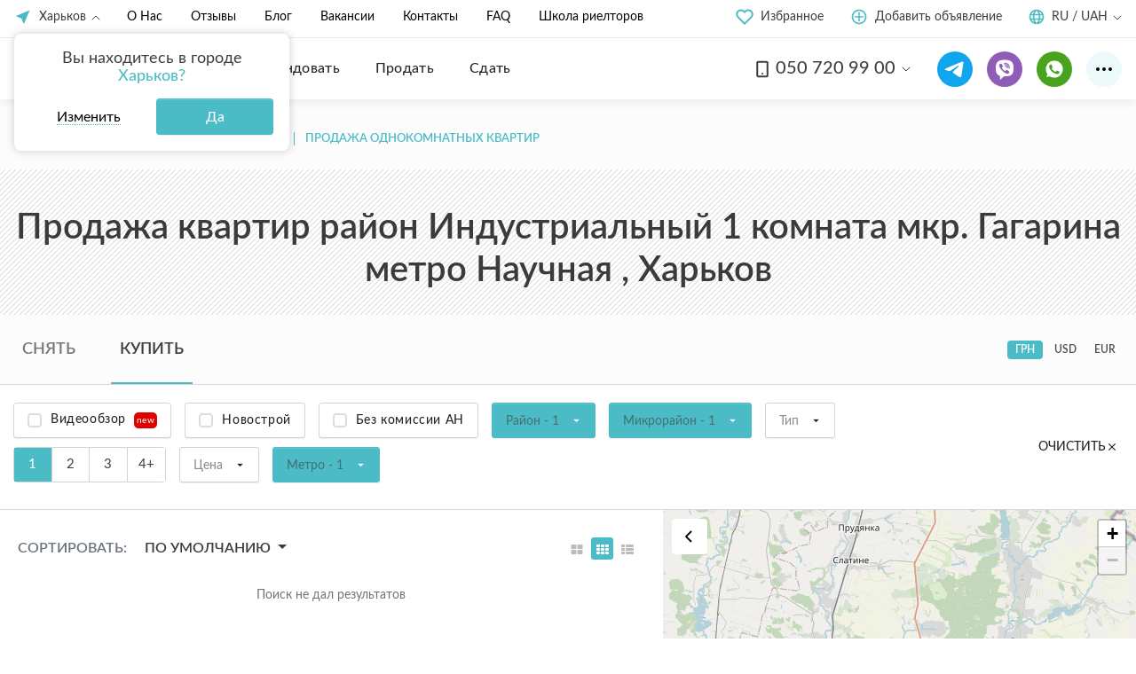

--- FILE ---
content_type: text/html; charset=UTF-8
request_url: https://an-softloft.com/kharkov-sale/district=industrialnyy-micro_district=gagarina-metro=naykova-room_count=1
body_size: 33712
content:
<!DOCTYPE html>
<html lang="ru" >
<head>
    <meta charset="utf-8">
<meta name="viewport" content="width=device-width, initial-scale=1">
<title>Купить квартиру 1 комната район Индустриальный мкр. Гагарина метро Научная Харьков ᐈ Продажа квартир возле метро Научная на SoftLoft</title>
<meta name="csrf-token" content="Ty0p4ecjXXfABqlxtHkQFLDbFhGQ09XtlPvfsr77">
<meta name="description" content="Купить квартиру 1 комната район Индустриальный мкр. Гагарина возле метро Научная в Харькове ✔️ Большой выбор предложений продажи квартир на SoftLoft ⭐ Объявления с актуальной ценой ⭐ фото и описанием ✔️">
<meta property="og:type" content="website">
<meta property="og:image" content="https://an-softloft.com/images/soft_last.png">
<meta property="og:title" content="Купить квартиру 1 комната район Индустриальный мкр. Гагарина метро Научная Харьков ᐈ Продажа квартир возле метро Научная на SoftLoft">
<meta property="og:description" content="Купить квартиру 1 комната район Индустриальный мкр. Гагарина возле метро Научная в Харькове ✔️ Большой выбор предложений продажи квартир на SoftLoft ⭐ Объявления с актуальной ценой ⭐ фото и описанием ✔️">
<meta name="robots" content="noindex, nofollow">
<link rel="next" href="https://an-softloft.com/kharkov-sale/district=industrialnyy-micro_district=gagarina-metro=naykova-room_count=1?page=2">
            <link rel="alternate" href="https://an-softloft.com/kharkov-sale/district=industrialnyy-micro_district=gagarina-metro=naykova-room_count=1"
              hreflang="ru">
            <link rel="alternate" href="https://an-softloft.com/uk/kharkov-sale/district=industrialnyy-micro_district=gagarina-metro=naykova-room_count=1"
              hreflang="uk">
        <link rel="stylesheet" href="https://an-softloft.com/css/frontend.css?v=1760023536">
    <link rel="stylesheet" href="https://stackpath.bootstrapcdn.com/font-awesome/4.7.0/css/font-awesome.min.css">
    <link rel="preload" as="script" href="https://an-softloft.com/js/modernizr.js">
    <link rel="preload" as="script" href="https://an-softloft.com/js/frontend.js?v=1760023536">

    <script src="https://an-softloft.com/js/modernizr.js"></script>
    <meta charset="utf-8">
    <meta http-equiv="X-UA-Compatible" content="IE=edge">
    <meta name="viewport" content="width=device-width, initial-scale=1, maximum-scale=1, user-scalable=0">
    <meta http-equiv="cache-control" content="no-cache">
    <meta name="format-detection" content="telephone=no">

    <link rel="apple-touch-icon" sizes="57x57" href="https://an-softloft.com/apple-icon-57x57.png">
    <link rel="apple-touch-icon" sizes="60x60" href="https://an-softloft.com/apple-icon-60x60.png">
    <link rel="apple-touch-icon" sizes="72x72" href="https://an-softloft.com/apple-icon-72x72.png">
    <link rel="apple-touch-icon" sizes="76x76" href="https://an-softloft.com/apple-icon-76x76.png">
    <link rel="apple-touch-icon" sizes="114x114" href="https://an-softloft.com/apple-icon-114x114.png">
    <link rel="apple-touch-icon" sizes="120x120" href="https://an-softloft.com/apple-icon-120x120.png">
    <link rel="apple-touch-icon" sizes="144x144" href="https://an-softloft.com/apple-icon-144x144.png">
    <link rel="apple-touch-icon" sizes="152x152" href="https://an-softloft.com/apple-icon-152x152.png">
    <link rel="apple-touch-icon" sizes="180x180" href="https://an-softloft.com/apple-icon-180x180.png">
    <link rel="icon" type="image/png" sizes="192x192" href="https://an-softloft.com/android-icon-192x192.png">
    <link rel="icon" type="image/png" sizes="32x32" href="https://an-softloft.com/favicon-32x32.png">
    <link rel="icon" type="image/png" sizes="96x96" href="https://an-softloft.com/favicon-96x96.png">
    <link rel="icon" type="image/png" sizes="16x16" href="https://an-softloft.com/favicon-16x16.png">
    <link rel="manifest" href="https://an-softloft.com/manifest.json">
    <meta name="msapplication-TileColor" content="#ffffff">
    <meta name="msapplication-TileImage" content="https://an-softloft.com/ms-icon-144x144.png">
    <meta name="theme-color" content="#ffffff">


    <link rel="preload" href="https://an-softloft.com/fonts/nts-lato/Lato-Regular.woff2" as="font" type="font/woff2" crossorigin>
    <link rel="preload" href="https://an-softloft.com/fonts/nts-lato/Lato-Medium.woff2" as="font" type="font/woff2" crossorigin>
    <link rel="preload" href="https://an-softloft.com/fonts/nts-lato/Lato-Semibold.woff2" as="font" type="font/woff2" crossorigin>
    <link rel="preload" href="https://an-softloft.com/fonts/nts-lato/Lato-Bold.woff2" as="font" type="font/woff2" crossorigin>

    <style>
      @font-face {
        font-family: 'Lato';
        src: url('/fonts/nts-lato/Lato-Regular.woff2') format('woff2');
        font-weight: normal;
        font-style: normal;
        font-display: swap;
      }

      @font-face {
        font-family: 'Lato';
        src: url('/fonts/nts-lato/Lato-Medium.woff2') format('woff2');
        font-weight: 500;
        font-style: normal;
        font-display: swap;
      }


      @font-face {
        font-family: 'Lato';
        src: url('/fonts/nts-lato/Lato-Semibold.woff2') format('woff2');
        font-weight: 600;
        font-style: normal;
        font-display: swap;
      }

      @font-face {
        font-family: 'Lato';
        src: url('/fonts/nts-lato/Lato-Bold.woff2') format('woff2');
        font-weight: bold;
        font-style: normal;
        font-display: swap;
      }

      @font-face {
        font-family: 'Lato';
        src: url('/fonts/nts-lato/Lato-Light.woff2') format('woff2');
        font-weight: 300;
        font-style: normal;
        font-display: swap;
      }

    </style>

    <meta name="geo.region" content="UA-63"/>
    <meta name="geo.placename" content="Kharkiv"/>
    <meta name="geo.position" content="50.015381;36.223492"/>
    <meta name="ICBM" content="50.015381, 36.223492"/>
    <meta property="fb:app_id" content="275779079629686"/>
    <meta name="facebook-domain-verification" content="1040i3ppey7paivgat34s9uch0v6jr"/>
            <!-- Google Tag Manager -->
<script>(function(w,d,s,l,i){w[l]=w[l]||[];w[l].push({'gtm.start':
new Date().getTime(),event:'gtm.js'});var f=d.getElementsByTagName(s)[0],
j=d.createElement(s),dl=l!='dataLayer'?'&l='+l:'';j.async=true;j.src=
'https://www.googletagmanager.com/gtm.js?id='+i+dl;f.parentNode.insertBefore(j,f);
})(window,document,'script','dataLayer','GTM-PHT8NQDN');</script>
<!-- End Google Tag Manager -->

<!-- Meta Pixel Code -->
<script>
!function(f,b,e,v,n,t,s)
{if(f.fbq)return;n=f.fbq=function(){n.callMethod?
n.callMethod.apply(n,arguments):n.queue.push(arguments)};
if(!f._fbq)f._fbq=n;n.push=n;n.loaded=!0;n.version='2.0';
n.queue=[];t=b.createElement(e);t.async=!0;
t.src=v;s=b.getElementsByTagName(e)[0];
s.parentNode.insertBefore(t,s)}(window, document,'script',
'https://connect.facebook.net/en_US/fbevents.js');
fbq('init', '735187107146161');
fbq('track', 'PageView');
</script>
<noscript><img height="1" width="1" style="display:none"
src="https://www.facebook.com/tr?id=735187107146161&ev=PageView&noscript=1"
/></noscript>
<!-- End Meta Pixel Code -->
                <style>
      .pre-loader {
        position: fixed;
        background-color: #fff;
        z-index: 9999;
        left: 0;
        right: 0;
        bottom: 0;
        top: 0;
        transition: opacity 0.2s;
      }

      #preloader-video {
        position: absolute;
        left: calc(50% - 125px);
        top: calc(50% - 125px);
        width: 250px;
      }

      body.fixed {
        overflow: hidden;
      }
    </style>

            <script type="text/javascript">
          (function (c, l, a, r, i, t, y) {
            c[a] = c[a] || function () {
              (c[a].q = c[a].q || []).push(arguments)
            };
            t = l.createElement(r);
            t.async = 1;
            t.src = "https://www.clarity.ms/tag/" + i;
            y = l.getElementsByTagName(r)[0];
            y.parentNode.insertBefore(t, y);
          })(window, document, "clarity", "script", "emx6m1sikt");
        </script>
    </head>
<body class="">
    <!-- Google Tag Manager (noscript) -->
<noscript><iframe src="https://www.googletagmanager.com/ns.html?id=GTM-PHT8NQDN"
height="0" width="0" style="display:none;visibility:hidden"></iframe></noscript>
<!-- End Google Tag Manager (noscript) -->
<div id="app" class="main-layout  main-layout--catalog "
     v-cloak>

            <transition name="fade">
            <div class="pre-loader" v-if="!domLoaded">
                <img id="preloader-video" src="https://an-softloft.com/images/Main500x500 White-1.gif">
            </div>
        </transition>
        
        <header class="header">
    <div class="header_top">
        <div class="header_top_left">
            <div class="header_top_languages">
                <div class="header_top_locales header_top_cities locales-dropdown  show active">
    <button class="header_top_locales_toggler locales-dropdown-toggle" type="button" aria-haspopup="true"
            aria-expanded="false">
        <svg width="20" height="20" viewBox="0 0 20 20" class="header_top_locales--icon" fill="none"
             xmlns="http://www.w3.org/2000/svg">
            <path d="M17.5 2.5L2.5 8.775V9.58333L8.2 11.8L10.4167 17.5H11.2167L17.5 2.5Z" fill="#4BBCC5"/>
        </svg>

        <span>Харьков</span>
    </button>

    <div class="locales-dropdown-content">
        <div class="header_top_locales_container locales-dropdown-container">
            <div class="header_top_locales_heading"
                 data-text-on-change="Я нахожусь в городе">Вы находитесь в городе
                <span>Харьков?</span>
            </div>

            <div class="header_top_locales_action d-flex flex-wrap justify-content-between">
                <button class="header_top_locales_action-change js-change-locales">
                    <span>Изменить</span>
                </button>
                <button id="confirm-city-btn" class="btn btn-cyan header_top_locales_action-ok js-close-locales" data-value="kharkov">
                    Да
                </button>
            </div>

            <div class="header_top_locales_cities">
                                    <a href="https://an-softloft.com/kharkov-sale/district=industrialnyy-micro_district=gagarina-metro=naykova-room_count=1" data-toggle="change-city"
                       data-value="kharkov">
                        Харьков
                    </a>
                                    <a href="https://an-softloft.com/kiev-sale/district=industrialnyy-micro_district=gagarina-metro=naykova-room_count=1" data-toggle="change-city"
                       data-value="kiev">
                        Киев
                    </a>
                            </div>
        </div>
    </div>
</div>            </div>


            <ul class="header_top-nav d-flex">

                <li class="align-self-center">
                    <a href="https://an-softloft.com/about-us"
                       class="">О Нас</a>
                </li>

                <li class="align-self-center">
                    <a href="https://an-softloft.com/feeds"
                       class="">
                        Отзывы
                    </a>
                </li>
                <li class="align-self-center">
                    <a href="https://an-softloft.com/blog"
                       class="">Блог</a>
                </li>
                <li class="align-self-center">
                    <a href="https://an-softloft.com/vacancies"
                       class="">Вакансии</a>
                </li>
                <li class="align-self-center">
                    <a href="https://an-softloft.com/contact"
                       class="">Контакты</a>
                </li>
                <li class="align-self-center">
                    <a href="https://an-softloft.com/faq"
                       class="">FAQ</a>
                </li>

                <li class="align-self-center">
                    <a href="/education" target="_blank">Школа риелторов</a>
                </li>

            </ul>
        </div>
        <div class="header_top_right">

            



            

            

            
            <div class="dropdown dropdown_fav ">
    <div class="dropdown--overlay"></div>
    <a role="button" class="header_top_favorites dropdown-toggle" data-toggle="dropdown" aria-haspopup="true"
       aria-expanded="false">
        <svg width="20" height="20" viewBox="0 0 20 20" fill="none" xmlns="http://www.w3.org/2000/svg">
            <path d="M17.3667 3.84172C16.9411 3.41589 16.4357 3.0781 15.8795 2.84763C15.3233 2.61716 14.7271 2.49854 14.1251 2.49854C13.523 2.49854 12.9268 2.61716 12.3706 2.84763C11.8144 3.0781 11.309 3.41589 10.8834 3.84172L10.0001 4.72506L9.11673 3.84172C8.25698 2.98198 7.09092 2.49898 5.87506 2.49898C4.6592 2.49898 3.49314 2.98198 2.63339 3.84172C1.77365 4.70147 1.29065 5.86753 1.29065 7.08339C1.29065 8.29925 1.77365 9.46531 2.63339 10.3251L3.51672 11.2084L10.0001 17.6917L16.4834 11.2084L17.3667 10.3251C17.7926 9.89943 18.1304 9.39407 18.3608 8.83785C18.5913 8.28164 18.7099 7.68546 18.7099 7.08339C18.7099 6.48132 18.5913 5.88514 18.3608 5.32893C18.1304 4.77271 17.7926 4.26735 17.3667 3.84172Z"
                  stroke="#4BBCC5" stroke-width="2" stroke-linecap="round" stroke-linejoin="round"/>
        </svg>

        
        <span>Избранное</span>
    </a>


    <div class="dropdown-menu dropdown-menu-right dropdown--responsive">
        <div class="dropdown-item">
            <a href="https://an-softloft.com/viewed"
               class="dropdown-link d-flex align-items-center justify-content-between">
                <span>Просмотренные объекты</span>

                <i class="fav-dropdown-menu-count">
                    0
                </i>
            </a>
        </div>

        <div class="dropdown-item">
            <a href="https://an-softloft.com/favorites"
               class="dropdown-link d-flex align-items-center justify-content-between">
                <span>Избранные объекты</span>

                <i class="fav-dropdown-menu-count">
                    0
                </i>
            </a>
        </div>


    </div>
</div>
            
            <a href="https://an-softloft.com/kharkov/sell" class="header_top_offer">
                <svg width="20" height="20" viewBox="0 0 20 20" fill="none" xmlns="http://www.w3.org/2000/svg">
                    <path fill-rule="evenodd" clip-rule="evenodd"
                          d="M1.66663 9.99984C1.66663 5.39734 5.39746 1.6665 9.99996 1.6665C14.6025 1.6665 18.3333 5.39734 18.3333 9.99984C18.3333 14.6023 14.6025 18.3332 9.99996 18.3332C5.39746 18.3332 1.66663 14.6023 1.66663 9.99984ZM9.99996 3.33317C8.23185 3.33317 6.53616 4.03555 5.28591 5.28579C4.03567 6.53603 3.33329 8.23173 3.33329 9.99984C3.33329 11.7679 4.03567 13.4636 5.28591 14.7139C6.53616 15.9641 8.23185 16.6665 9.99996 16.6665C11.7681 16.6665 13.4638 15.9641 14.714 14.7139C15.9642 13.4636 16.6666 11.7679 16.6666 9.99984C16.6666 8.23173 15.9642 6.53603 14.714 5.28579C13.4638 4.03555 11.7681 3.33317 9.99996 3.33317Z"
                          fill="#4BBCC5"/>
                    <path fill-rule="evenodd" clip-rule="evenodd"
                          d="M10.8333 5.83333C10.8333 5.61232 10.7455 5.40036 10.5893 5.24408C10.433 5.0878 10.221 5 10 5C9.77899 5 9.56702 5.0878 9.41074 5.24408C9.25446 5.40036 9.16667 5.61232 9.16667 5.83333V9.16667H5.83333C5.61232 9.16667 5.40036 9.25446 5.24408 9.41074C5.0878 9.56702 5 9.77899 5 10C5 10.221 5.0878 10.433 5.24408 10.5893C5.40036 10.7455 5.61232 10.8333 5.83333 10.8333H9.16667V14.1667C9.16667 14.3877 9.25446 14.5996 9.41074 14.7559C9.56702 14.9122 9.77899 15 10 15C10.221 15 10.433 14.9122 10.5893 14.7559C10.7455 14.5996 10.8333 14.3877 10.8333 14.1667V10.8333H14.1667C14.3877 10.8333 14.5996 10.7455 14.7559 10.5893C14.9122 10.433 15 10.221 15 10C15 9.77899 14.9122 9.56702 14.7559 9.41074C14.5996 9.25446 14.3877 9.16667 14.1667 9.16667H10.8333V5.83333Z"
                          fill="#4BBCC5"/>
                </svg>

                <span>Добавить объявление</span>

                
            </a>


            <div class="header_top_locales header_top_loc locales-dropdown">
                <button class="header_top_locales_toggler locales-dropdown-toggle" type="button"
                        data-toggle="dropdown-1" aria-haspopup="true"
                        aria-expanded="false">
                    <svg width="18" height="18" viewBox="0 0 18 18" fill="none" xmlns="http://www.w3.org/2000/svg">
                        <path d="M2.54366 7.33342C2.40379 7.87792 2.33323 8.4379 2.33366 9.00008C2.33366 9.57508 2.40699 10.1334 2.54366 10.6667H4.91699C4.80464 9.55848 4.80464 8.44169 4.91699 7.33342H2.54366ZM3.22533 5.66675H5.18033C5.40199 4.65258 5.72199 3.74425 6.11449 2.98841C4.90464 3.57126 3.89801 4.50444 3.22533 5.66675ZM15.457 7.33342H13.0837C13.196 8.44169 13.196 9.55848 13.0837 10.6667H15.457C15.7375 9.57335 15.7375 8.42682 15.457 7.33342ZM14.7753 5.66675C14.1026 4.50444 13.096 3.57126 11.8862 2.98841C12.2795 3.74425 12.5987 4.65258 12.8203 5.66675H14.7753ZM6.59366 7.33342C6.53122 7.88677 6.50006 8.44321 6.50033 9.00008C6.50033 9.57092 6.53199 10.1292 6.59366 10.6667H11.407C11.5325 9.55918 11.5325 8.44098 11.407 7.33342H6.59366ZM6.89199 5.66675H11.1087C10.957 5.04033 10.7382 4.43209 10.4562 3.85258C9.93283 2.80675 9.37283 2.33341 9.00033 2.33341C8.62699 2.33341 8.06783 2.80675 7.54449 3.85258C7.28199 4.37925 7.06116 4.99175 6.89199 5.66675ZM3.22533 12.3334C3.89801 13.4957 4.90464 14.4289 6.11449 15.0117C5.72116 14.2559 5.40199 13.3476 5.18033 12.3334H3.22533ZM14.7753 12.3334H12.8203C12.5987 13.3476 12.2787 14.2559 11.8862 15.0117C13.096 14.4289 14.1026 13.4957 14.7753 12.3334ZM6.89199 12.3334C7.06116 13.0084 7.28199 13.6209 7.54449 14.1476C8.06783 15.1934 8.62783 15.6667 9.00033 15.6667C9.37366 15.6667 9.93283 15.1934 10.4562 14.1476C10.7187 13.6209 10.9395 13.0084 11.1087 12.3334H6.89199ZM9.00033 17.3334C4.39783 17.3334 0.666992 13.6026 0.666992 9.00008C0.666992 4.39758 4.39783 0.666748 9.00033 0.666748C13.6028 0.666748 17.3337 4.39758 17.3337 9.00008C17.3337 13.6026 13.6028 17.3334 9.00033 17.3334Z"
                              fill="#4BBCC5"/>
                    </svg>
                    <span>RU / UAH</span>
                </button>
                <div class="locales-dropdown-content">
                    <div class="header_top_locales_container locales-dropdown-container">
                        <div class="header_top_locales_heading">Выберите язык</div>
                        <button class="locales-dropdown-container-toggle">
                            Русский - RU
                        </button>
                        <div class="locales-dropdown-container-content">
                                                            <a rel="alternate" hreflang="ru" data-toggle="change-locale"
                                   data-value="ru"
                                   href="https://an-softloft.com/kharkov-sale/district=industrialnyy-micro_district=gagarina-metro=naykova-room_count=1"
                                        class=&quot;active&quot;
                                >
                                    Русский - RU
                                                                            - (страна-террорист)
                                                                    </a>
                                                            <a rel="alternate" hreflang="uk" data-toggle="change-locale"
                                   data-value="uk"
                                   href="https://an-softloft.com/uk/kharkov-sale/district=industrialnyy-micro_district=gagarina-metro=naykova-room_count=1"
                                        
                                >
                                    Українська - UK
                                                                    </a>
                                                    </div>
                    </div>
                    <div class="header_top_locales_container locales-dropdown-container">
                        <div class="header_top_locales_heading">Выберите валюту</div>
                        <button class="locales-dropdown-container-toggle">UAH</button>
                        <div class="locales-dropdown-container-content">
                                                            <a href="https://an-softloft.com/setCurrency?currency=UAH"
                                        class=&quot;active&quot;
                                >
                                    UAH
                                </a>
                                                            <a href="https://an-softloft.com/setCurrency?currency=USD"
                                        
                                >
                                    USD
                                </a>
                                                            <a href="https://an-softloft.com/setCurrency?currency=EUR"
                                        
                                >
                                    EUR
                                </a>
                                                    </div>
                    </div>

                </div>
            </div>
            
            
            
            
            
            
            
            
            
            
            
            
            
            
            
            
            
            
            
            
            
            
            
            

            
            
        </div>
    </div>


    <div class="header_bottom d-flex justify-content-between align-items-center">

        <div class="header_bottom-nav d-flex align-items-center">

            <button class="header__burger-btn hidden-lg" id="header_mob_toggler">
                <svg width="40" height="40" class="header__burger-btn-open" viewBox="0 0 40 40" fill="none"
                     xmlns="http://www.w3.org/2000/svg">
                    <rect x="9" y="13" width="22" height="2" rx="1" fill="#3D3D3D"/>
                    <rect x="9" y="20" width="22" height="2" rx="1" fill="#3D3D3D"/>
                    <rect x="9" y="27" width="22" height="2" rx="1" fill="#3D3D3D"/>
                </svg>

                <svg width="40" height="40" class="header__burger-btn-close" viewBox="0 0 40 40" fill="none"
                     xmlns="http://www.w3.org/2000/svg">
                    <rect id="Rectangle 2218" width="20.9267" height="1.70029" rx="0.850147"
                          transform="matrix(-0.707107 0.707107 0.707107 0.707107 26.7974 12)" fill="#3D3D3D"/>
                    <rect id="Rectangle 2314" x="13.2026" y="12" width="20.9267" height="1.70029" rx="0.850147"
                          transform="rotate(45 13.2026 12)" fill="#3D3D3D"/>
                </svg>
            </button>

            <div class="header_top_logo">
                <a href="https://an-softloft.com">
                    <picture>
                        <source media="(min-width: 400px)" srcset="https://an-softloft.com/images/logo-07.svg">
                        <img src="https://an-softloft.com/images/sl-logo-sm.svg" alt="AN SoftLoft">
                    </picture>
                </a>
            </div>

            <button class="header_bottom_mob_phones">
                <svg width="24" height="24" viewBox="0 0 24 24" fill="none" xmlns="http://www.w3.org/2000/svg">
                    <path id="Vector"
                          d="M17 2H7C5.89543 2 5 2.89543 5 4V20C5 21.1046 5.89543 22 7 22H17C18.1046 22 19 21.1046 19 20V4C19 2.89543 18.1046 2 17 2Z"
                          stroke="#3D3D3D" stroke-width="2" stroke-linecap="round" stroke-linejoin="round"/>
                    <path id="Vector_2" d="M12 18H12.01" stroke="#3D3D3D" stroke-width="2" stroke-linecap="round"
                          stroke-linejoin="round"/>
                </svg>
            </button>

            <nav class="container--navigation" role="navigation">
                <ul class="row justify-content-md-center" role="menubar">
                    <li class="col-12 col-lg-auto align-self-center">
                        <div role="presentation" itemscope
                             class="active"
                             itemtype="https://schema.org/SiteNavigationElement">
                            <a href="https://an-softloft.com/kharkov-sale" role="menuitem"
                               itemprop="url"><span
                                        itemprop="name">Купить</span></a></div>
                    </li>

                    <li class="col-12 col-lg-auto align-self-center">
                        <div role="presentation" itemscope
                             class=""
                             itemtype="https://schema.org/SiteNavigationElement">
                            <a href="https://an-softloft.com/kharkov-rent" role="menuitem"
                               itemprop="url"><span
                                        temprop="name">Арендовать</span></a></div>
                    </li>

                    <li class="col-12 col-lg-auto align-self-center">
                        <div role="presentation" itemscope
                             class=""
                             itemtype="https://schema.org/SiteNavigationElement">
                            <a href="https://an-softloft.com/kharkov/sell" role="menuitem"
                               itemprop="url"><span temprop="name">Продать</span></a></div>
                    </li>

                    <li class="col-12 col-lg-auto align-self-center">
                        <div role="presentation" itemscope
                             class=""
                             itemtype="https://schema.org/SiteNavigationElement">
                            <a href="https://an-softloft.com/kharkov/host" role="menuitem"
                               itemprop="url"><span temprop="name">Сдать</span></a></div>
                    </li>


                    
                </ul>
            </nav>
        </div>


        <div class="header_bottom_right d-flex align-items-center justify-content-end">

            <div class="dropdown block--phones-dropdown header__phones">
    <button class="btn btn-link dropdown-toggle" type="button" data-toggle="dropdown" aria-haspopup="true"
            aria-expanded="false">
        <svg width="20" height="20" viewBox="0 0 20 20" fill="none" xmlns="http://www.w3.org/2000/svg">
            <path d="M14.1667 1.6665H5.83341C4.91294 1.6665 4.16675 2.4127 4.16675 3.33317V16.6665C4.16675 17.587 4.91294 18.3332 5.83341 18.3332H14.1667C15.0872 18.3332 15.8334 17.587 15.8334 16.6665V3.33317C15.8334 2.4127 15.0872 1.6665 14.1667 1.6665Z"
                  stroke="#3D3D3D" stroke-width="2" stroke-linecap="round" stroke-linejoin="round"/>
            <path d="M10 15H10.0083" stroke="#3D3D3D" stroke-width="2" stroke-linecap="round" stroke-linejoin="round"/>
        </svg>

        <span class="d-md-inline-block">
                050 720 99 00
            </span>
        <div class="arrow">
            <svg width="10" height="6" viewBox="0 0 10 6" fill="none" xmlns="http://www.w3.org/2000/svg">
                <path d="M1 1L5 5L9 1" stroke="#3D3D3D" stroke-linecap="round"/>
            </svg>
        </div>
    </button>
    <div class="dropdown-menu dropdown-menu-right">
        <div class="dropdown-item">
            <a href="tel:+380507209900"
               class="dropdown-link">
                <svg width="20" height="20" viewBox="0 0 20 20" fill="none" xmlns="http://www.w3.org/2000/svg">
                    <path d="M6.31954 0.754217C8.83091 -0.241465 11.7563 -0.172592 14.2007 0.983863C13.5042 0.8786 12.7957 0.957958 12.1062 1.07391C10.2336 1.42568 8.45413 2.30212 7.06318 3.60413C5.72947 4.9082 4.79487 6.63846 4.53094 8.48961C4.35629 9.80129 4.51812 11.1771 5.10985 12.371C5.71955 13.6237 6.79284 14.651 8.08645 15.1812C9.33294 15.7059 10.7789 15.7001 12.0415 15.2318C13.9359 14.5402 15.2971 12.6728 15.4527 10.6777C15.5507 9.37016 15.231 7.97913 14.3478 6.97625C13.5048 5.99455 12.2717 5.45384 11.0378 5.14607C10.9717 3.93555 11.545 2.73962 12.4542 1.95241C12.9591 1.49949 13.5858 1.21084 14.2337 1.02601L14.2829 1.00915C16.1379 1.89402 17.714 3.35331 18.7183 5.14484C19.5787 6.67013 20.0274 8.42773 19.9829 10.1786C19.9745 12.4425 19.1238 14.6841 17.6654 16.4152C16.2865 18.0661 14.3577 19.2536 12.2556 19.7291C10.1479 20.2129 7.88019 20.0042 5.90763 19.1132C3.97745 18.2556 2.3422 16.7649 1.30198 14.9312C0.436608 13.4074 -0.0211881 11.6504 0.016841 9.89751C0.0209747 7.7135 0.800571 5.54636 2.16177 3.83851C3.24911 2.47482 4.69153 1.39052 6.31954 0.754217Z"
                          fill="#E60000"/>
                    <path d="M12.1065 1.07384C12.796 0.957881 13.5045 0.878523 14.201 0.983786L14.301 1.00064L14.2341 1.02593C13.5861 1.21076 12.9595 1.49941 12.4546 1.95233C11.5454 2.73954 10.972 3.93547 11.0382 5.146C12.2721 5.45377 13.5051 5.99448 14.3482 6.97618C15.2313 7.97906 15.551 9.37009 15.4531 10.6777C15.2974 12.6727 13.9362 14.5401 12.0418 15.2317C10.7792 15.7001 9.33328 15.7058 8.08679 15.1812C6.79318 14.6509 5.7199 13.6236 5.11019 12.3709C4.51846 11.177 4.35663 9.80122 4.53128 8.48954C4.79521 6.63839 5.72982 4.90813 7.06352 3.60406C8.45448 2.30204 10.234 1.4256 12.1065 1.07384Z"
                          fill="white"/>
                </svg>
                (050) 720-99-00
            </a>
        </div>
        <div class="dropdown-item">
            <a href="tel:+380637610819"
               class="dropdown-link">
                <svg width="20" height="20" viewBox="0 0 20 20" fill="none" xmlns="http://www.w3.org/2000/svg">
                    <path d="M18.4135 4.69108C17.6755 3.52744 16.753 2.58199 15.7197 1.85471C14.6496 1.12744 13.4688 0.581987 12.1035 0.291078C9.88949 -0.254377 7.74927 0.0001688 5.68285 0.90926C4.53894 1.41835 3.50573 2.10926 2.65702 3.01835C1.55001 4.14562 0.775099 5.38199 0.295394 6.80017V6.83653C0.295394 6.8729 0.258494 6.94562 0.258494 6.98199C-0.221211 8.61835 0.221594 9.49108 0.959601 8.76381C0.996501 8.72744 1.0334 8.69108 1.0334 8.65471L1.0703 8.61835C1.91901 7.56381 3.28432 6.69108 3.28432 6.69108C3.61643 6.4729 3.98543 6.21835 4.35443 6.03653C4.76034 5.78199 5.24004 5.56381 5.64595 5.41835C5.64595 5.41835 6.01495 5.23653 6.12565 4.72744V4.69108C6.19945 4.25471 6.67916 3.05471 8.00757 2.98199C8.41348 2.90926 8.85628 2.98199 9.22528 3.16381C9.88949 3.45471 10.3692 4.0729 10.4799 4.80017C10.5537 5.38199 10.4061 5.92744 10.1109 6.36381C10.1109 6.40017 10.074 6.40017 10.0371 6.43653C10.0371 6.43653 10.0371 6.43653 10.0371 6.4729C9.77879 6.80017 9.44669 7.05471 9.00388 7.20017C8.74558 7.30926 8.48728 7.34562 8.26587 7.34562C8.11827 7.38199 7.93377 7.34562 7.78617 7.30926C7.60167 7.2729 7.41717 7.20017 7.26956 7.12744C7.01126 7.01835 6.78986 6.8729 6.71606 6.80017C6.64226 6.72744 6.60536 6.72744 6.53156 6.69108C6.38396 6.65471 6.27325 6.69108 6.19945 6.72744C6.16255 6.76381 6.12565 6.76381 6.08875 6.80017C5.75665 7.05472 5.46145 7.34562 5.16624 7.63653C4.39134 8.43653 3.76403 9.34562 3.46883 9.78199C3.32122 10.0365 3.17362 10.2911 3.02602 10.5456C2.87842 10.8002 2.76772 11.0547 2.65702 11.3093C2.39872 11.6365 2.21421 12.0729 2.06661 12.5093C2.06661 12.5456 2.06661 12.5456 2.02971 12.582C2.02971 12.6184 1.99281 12.6547 1.99281 12.6547C1.99281 12.6911 1.99281 12.7274 1.95591 12.7274C1.0334 15.8547 2.69392 17.6729 4.09613 15.782C4.16993 15.6729 4.24373 15.5274 4.31753 15.4184C5.79355 12.9093 8.78248 11.0911 8.78248 11.0911C8.96698 10.982 9.15148 10.8729 9.33598 10.7638C9.33598 10.7638 9.33598 10.7638 9.37288 10.7274C9.88949 10.4365 10.4061 10.182 10.9596 9.96381C11.4393 9.74562 11.9559 9.56381 12.3987 9.45471C12.3987 9.45471 12.9153 9.30926 13.026 8.72744C13.1367 8.29108 13.4319 7.63653 14.1699 7.30926C14.3544 7.23653 14.502 7.16381 14.6865 7.12744C14.871 7.09108 15.0924 7.05471 15.2769 7.09108C15.3876 7.09108 15.4983 7.09108 15.609 7.12744C16.5316 7.30926 17.2696 8.03653 17.3803 9.01835C17.5279 10.2184 16.6792 11.2729 15.4614 11.4184C14.871 11.4911 14.3175 11.3456 13.8747 11.0184C13.3581 10.8002 12.9522 10.9456 12.8046 11.0184C12.3618 11.2729 11.919 11.5274 11.5131 11.8184C10.7382 12.4002 10.1109 12.982 9.88949 13.2002C9.37288 13.7456 8.89318 14.3274 8.48728 14.9456C8.45038 14.982 8.45038 15.0184 8.41348 15.0547C8.41348 15.0547 8.41348 15.0547 8.41348 15.0911C8.00757 15.7456 7.52787 16.6184 7.15886 17.6365C7.12196 17.7093 7.08506 17.782 7.08506 17.8911C6.67916 19.2002 7.56477 19.7456 8.52418 19.9274C8.52418 19.9274 9.29908 20.0729 10.4061 20.0002C10.4799 20.0002 10.5168 20.0002 10.5906 20.0002C10.8858 19.9638 11.1441 19.9274 11.4393 19.8911C13.3581 19.5638 15.0555 18.7638 16.5316 17.4911C18.3766 15.8547 19.4836 13.8547 19.8157 11.4547C20.2216 8.98199 19.7419 6.72744 18.4135 4.69108Z"
                          fill="#FFC40C"/>
                </svg>
                (063) 761-08-19
            </a>
        </div>
        <div class="dropdown-item">
            <a href="tel:+380977209900"
               class="dropdown-link">
                <svg width="18" height="18" viewBox="0 0 18 18" fill="none" xmlns="http://www.w3.org/2000/svg">
                    <path d="M9.00098 1.57153V5.71439V1.57153Z" fill="black"/>
                    <path d="M9.00098 1.57153V5.71439" stroke="#00A0FF" stroke-width="2.22222" stroke-linecap="round"/>
                    <path d="M16.3984 7.09937L12.5678 8.37958L16.3984 7.09937Z" fill="black"/>
                    <path d="M16.3984 7.09937L12.5678 8.37958" stroke="#00A0FF" stroke-width="2.22222"
                          stroke-linecap="round"/>
                    <path d="M13.5732 16.0437L11.2058 12.6921L13.5732 16.0437Z" fill="black"/>
                    <path d="M13.5732 16.0437L11.2058 12.6921" stroke="#00A0FF" stroke-width="2.22222"
                          stroke-linecap="round"/>
                    <path d="M4.42969 16.0437L6.79716 12.6921L4.42969 16.0437Z" fill="black"/>
                    <path d="M4.42969 16.0437L6.79716 12.6921" stroke="#00A0FF" stroke-width="2.22222"
                          stroke-linecap="round"/>
                    <path d="M1.60449 7.09937L5.43514 8.37958L1.60449 7.09937Z" fill="black"/>
                    <path d="M1.60449 7.09937L5.43514 8.37958" stroke="#00A0FF" stroke-width="2.22222"
                          stroke-linecap="round"/>
                </svg>
                (097) 720-99-00
            </a>
        </div>
    </div>
</div>

            <ul class="header__social d-inline-flex">
            <li>
            <a href="tg://resolve?domain=softloft1"
               onclick="dataLayer.push({'event': 'social_click', 'eventCategory': 'social_click',});" target="_blank"
               rel="nofollow" class="header__social-icon header__social-icon--telegram">
                <svg width="24" height="24" viewBox="0 0 24 24" fill="none" xmlns="http://www.w3.org/2000/svg">
                    <path d="M20.7099 3.65451C20.7099 3.65451 22.6524 2.89701 22.4899 4.73651C22.4364 5.49401 21.9509 8.14551 21.5729 11.013L20.2779 19.508C20.2779 19.508 20.1699 20.7525 19.1984 20.969C18.2274 21.185 16.7704 20.2115 16.5004 19.995C16.2844 19.8325 12.4534 17.3975 11.1044 16.2075C10.7264 15.8825 10.2944 15.2335 11.1584 14.476L16.8239 9.06501C17.4714 8.41601 18.1189 6.90101 15.4209 8.74051L7.86591 13.8805C7.86591 13.8805 7.00241 14.422 5.38391 13.935L1.87591 12.8525C1.87591 12.8525 0.580914 12.041 2.79341 11.2295C8.18991 8.68651 14.8274 6.08951 20.7089 3.65451H20.7099Z"
                          fill="white"/>
                </svg>

            </a>
        </li>
        <li>
        <a href="viber://pa?chatURI=softloft_bot"
           onclick="dataLayer.push({'event': 'social_click', 'eventCategory': 'social_click',});" rel="nofollow"
           class="header__social-icon header__social-icon--viber" target="_blank">
            <svg width="24" height="24" viewBox="0 0 24 24" fill="none" xmlns="http://www.w3.org/2000/svg">
                <path d="M21.4949 6.31485C21.1199 4.9761 20.3774 3.9186 19.2899 3.17047C17.9174 2.2236 16.3386 1.88985 14.9755 1.68547C13.0893 1.40422 11.3811 1.36485 9.75176 1.5636C8.22551 1.7511 7.07613 2.04922 6.02801 2.5311C3.97301 3.4761 2.73926 5.00422 2.36238 7.07235C2.17863 8.07735 2.05488 8.98485 1.98363 9.8511C1.81863 11.8536 1.96863 13.6255 2.44113 15.268C2.90238 16.8692 3.70676 18.013 4.90113 18.7648C5.20488 18.9561 5.59488 19.0948 5.97176 19.228C6.18551 19.303 6.39363 19.3761 6.56426 19.4567C6.72176 19.5298 6.72176 19.543 6.71988 19.6742C6.70676 20.8123 6.71988 23.0436 6.71988 23.0436L6.72363 23.5198H7.57863L7.71738 23.3848C7.80926 23.2986 9.92801 21.2511 10.6836 20.4261L10.7868 20.3117C10.9161 20.1617 10.9161 20.1617 11.0493 20.1598C12.0693 20.1392 13.1118 20.0998 14.1468 20.0436C15.4011 19.9761 16.8543 19.8542 18.223 19.2842C19.4755 18.7611 20.3905 17.9305 20.9399 16.8167C21.5136 15.6542 21.853 14.3961 21.9805 12.9692C22.2055 10.4605 22.0461 8.2836 21.4949 6.31485ZM16.9836 16.0705C16.6686 16.5823 16.1999 16.9386 15.6468 17.1692C15.2418 17.338 14.8293 17.3023 14.4299 17.1336C11.0868 15.718 8.46363 13.4886 6.73113 10.2823C6.37301 9.62235 6.12551 8.90235 5.84051 8.20485C5.78238 8.06235 5.78613 7.8936 5.75988 7.7361C5.78426 6.60922 6.64863 5.9736 7.52238 5.78235C7.85613 5.70735 8.15238 5.82547 8.39988 6.0636C9.08613 6.7161 9.62801 7.47547 10.0368 8.32672C10.2149 8.69985 10.1343 9.02985 9.83051 9.30735C9.76676 9.36547 9.70113 9.41797 9.63176 9.47047C8.93801 9.99172 8.83676 10.3873 9.20613 11.173C9.83613 12.5098 10.8824 13.408 12.2343 13.9648C12.5905 14.1111 12.9261 14.038 13.198 13.7492C13.2355 13.7117 13.2768 13.6742 13.303 13.6292C13.8355 12.7405 14.6099 12.8286 15.3243 13.3348C15.793 13.6686 16.2486 14.0211 16.7118 14.3605C17.4186 14.8798 17.413 15.3673 16.9836 16.0705ZM12.5493 7.19985C12.3918 7.19985 12.2343 7.21297 12.0786 7.23922C11.8161 7.28235 11.5705 7.1061 11.5255 6.8436C11.4824 6.58297 11.6586 6.33547 11.9211 6.29235C12.1274 6.25672 12.3393 6.23985 12.5493 6.23985C14.6286 6.23985 16.3199 7.9311 16.3199 10.0105C16.3199 10.2223 16.303 10.4342 16.2674 10.6386C16.228 10.873 16.0255 11.0398 15.7949 11.0398C15.7686 11.0398 15.7424 11.038 15.7143 11.0323C15.4536 10.9892 15.2774 10.7417 15.3205 10.4811C15.3468 10.3273 15.3599 10.1698 15.3599 10.0105C15.3599 8.46172 14.098 7.19985 12.5493 7.19985ZM14.8799 10.0798C14.8799 10.3442 14.6643 10.5598 14.3999 10.5598C14.1355 10.5598 13.9199 10.3442 13.9199 10.0798C13.9199 9.28672 13.273 8.63985 12.4799 8.63985C12.2155 8.63985 11.9999 8.42422 11.9999 8.15985C11.9999 7.89547 12.2155 7.67985 12.4799 7.67985C13.8036 7.67985 14.8799 8.7561 14.8799 10.0798ZM17.6211 11.1467C17.5705 11.3698 17.3718 11.5198 17.1524 11.5198C17.1168 11.5198 17.0811 11.5161 17.0455 11.5086C16.7868 11.4486 16.6255 11.1917 16.6836 10.933C16.753 10.6273 16.7886 10.3105 16.7886 9.99172C16.7886 7.65922 14.8893 5.75985 12.5568 5.75985C12.238 5.75985 11.9211 5.79547 11.6155 5.86485C11.3568 5.92485 11.0999 5.76172 11.0418 5.50297C10.9818 5.24422 11.1449 4.98735 11.4036 4.92922C11.7786 4.84297 12.1668 4.79985 12.5568 4.79985C15.4199 4.79985 17.7486 7.1286 17.7486 9.99172C17.7486 10.3817 17.7055 10.7698 17.6211 11.1467Z"
                      fill="white"/>
            </svg>

        </a>
    </li>
    <li>
        <a href="https://api.whatsapp.com/send?phone=380999312577"
           onclick="dataLayer.push({'event': 'social_click', 'eventCategory': 'social_click',});" rel="nofollow"
           class="header__social-icon header__social-icon--whatsapp" target="_blank">
            <svg width="24" height="24" viewBox="0 0 24 24" fill="none" xmlns="http://www.w3.org/2000/svg">
                <g id="dashicons:whatsapp">
                    <path id="Vector"
                          d="M20.16 6.83976C17.28 2.39976 11.4 1.07976 6.83998 3.83976C2.39998 6.59976 0.95998 12.5998 3.83998 17.0398L4.07998 17.3998L3.11998 20.9998L6.71998 20.0398L7.07998 20.2798C8.63998 21.1198 10.32 21.5998 12 21.5998C13.8 21.5998 15.6 21.1198 17.16 20.1598C21.6 17.2798 22.92 11.3998 20.16 6.83976ZM17.64 16.0798C17.16 16.7998 16.56 17.2798 15.72 17.3998C15.24 17.3998 14.64 17.6398 12.24 16.6798C10.2 15.7198 8.51998 14.1598 7.31998 12.3598C6.59998 11.5198 6.23998 10.4398 6.11998 9.35976C6.11998 8.39976 6.47998 7.55976 7.07998 6.95976C7.31998 6.71976 7.55998 6.59976 7.79998 6.59976H8.39998C8.63998 6.59976 8.87998 6.59976 8.99998 7.07976C9.23998 7.67976 9.83998 9.11976 9.83998 9.23976C9.95998 9.35976 9.95998 9.59976 9.83998 9.71976C9.95998 9.95976 9.83998 10.1998 9.71998 10.3198C9.59998 10.4398 9.47998 10.6798 9.35998 10.7998C9.11998 10.9198 8.99998 11.1598 9.11998 11.3998C9.59998 12.1198 10.2 12.8398 10.8 13.4398C11.52 14.0398 12.24 14.5198 13.08 14.8798C13.32 14.9998 13.56 14.9998 13.68 14.7598C13.8 14.5198 14.4 13.9198 14.64 13.6798C14.88 13.4398 15 13.4398 15.24 13.5598L17.16 14.5198C17.4 14.6398 17.64 14.7598 17.76 14.8798C17.88 15.2398 17.88 15.7198 17.64 16.0798Z"
                          fill="white"/>
                </g>
            </svg>

        </a>
    </li>

    <li>
        <div class="dropdown">
            <button class="header__social-icon header__social-icon--more" data-toggle="dropdown" aria-haspopup="true" aria-expanded="false">
                <svg width="24" height="24" viewBox="0 0 24 24" fill="none" xmlns="http://www.w3.org/2000/svg">
                    <path d="M12 13C12.5523 13 13 12.5523 13 12C13 11.4477 12.5523 11 12 11C11.4477 11 11 11.4477 11 12C11 12.5523 11.4477 13 12 13Z"
                          stroke="black" stroke-width="2" stroke-linecap="round" stroke-linejoin="round"/>
                    <path d="M19 13C19.5523 13 20 12.5523 20 12C20 11.4477 19.5523 11 19 11C18.4477 11 18 11.4477 18 12C18 12.5523 18.4477 13 19 13Z"
                          stroke="black" stroke-width="2" stroke-linecap="round" stroke-linejoin="round"/>
                    <path d="M5 13C5.55228 13 6 12.5523 6 12C6 11.4477 5.55228 11 5 11C4.44772 11 4 11.4477 4 12C4 12.5523 4.44772 13 5 13Z"
                          stroke="black" stroke-width="2" stroke-linecap="round" stroke-linejoin="round"/>
                </svg>
            </button>

            <div class="dropdown-menu header__social-dropdown">
                <div class="card__phones-title text-center align-center">Следите за нами в соц. сетях</div>


                <div class="header_mob_contacts_socials">

                                            <a href="https://www.facebook.com/softloftkh"
                           target="_blank" rel="nofollow"
                           class="header_mob_contacts_socials-fb"
                           onclick="dataLayer.push({'event': 'social_click', 'eventCategory': 'social_click',});"
                        >
                            <svg width="10" height="18" viewBox="0 0 10 18" fill="none"
                                 xmlns="http://www.w3.org/2000/svg">
                                <path d="M6.39703 17.9969V9.80092H9.16203L9.57303 6.59193H6.39703V4.54792C6.39703 3.62192 6.65503 2.98793 7.98403 2.98793H9.66803V0.126925C8.84867 0.0391161 8.02508 -0.00328216 7.20103 -7.49744e-05C4.75703 -7.49744e-05 3.07903 1.49193 3.07903 4.23093V6.58593H0.332031V9.79492H3.08503V17.9969H6.39703Z"
                                      fill="#fff"/>
                            </svg>
                        </a>
                                                                <a href="https://www.instagram.com/softloft_re/"
                           target="_blank" rel="nofollow"
                           class="header_mob_contacts_socials-inst"
                           onclick="dataLayer.push({'event': 'social_click', 'eventCategory': 'social_click',});"
                        >
                            <svg width="22" height="22" viewBox="0 0 22 22" fill="none"
                                 xmlns="http://www.w3.org/2000/svg">
                                <path fill-rule="evenodd" clip-rule="evenodd"
                                      d="M6.465 0.066C7.638 0.012 8.012 0 11 0C13.988 0 14.362 0.013 15.534 0.066C16.706 0.119 17.506 0.306 18.206 0.577C18.939 0.854 19.604 1.287 20.154 1.847C20.714 2.396 21.146 3.06 21.422 3.794C21.694 4.494 21.88 5.294 21.934 6.464C21.988 7.639 22 8.013 22 11C22 13.988 21.987 14.362 21.934 15.535C21.881 16.705 21.694 17.505 21.422 18.205C21.146 18.9391 20.7133 19.6042 20.154 20.154C19.604 20.714 18.939 21.146 18.206 21.422C17.506 21.694 16.706 21.88 15.536 21.934C14.362 21.988 13.988 22 11 22C8.012 22 7.638 21.987 6.465 21.934C5.295 21.881 4.495 21.694 3.795 21.422C3.06092 21.146 2.39582 20.7133 1.846 20.154C1.28638 19.6047 0.853315 18.9399 0.577 18.206C0.306 17.506 0.12 16.706 0.066 15.536C0.012 14.361 0 13.987 0 11C0 8.012 0.013 7.638 0.066 6.466C0.119 5.294 0.306 4.494 0.577 3.794C0.853723 3.06008 1.28712 2.39531 1.847 1.846C2.39604 1.2865 3.06047 0.853443 3.794 0.577C4.494 0.306 5.294 0.12 6.464 0.066H6.465ZM15.445 2.046C14.285 1.993 13.937 1.982 11 1.982C8.063 1.982 7.715 1.993 6.555 2.046C5.482 2.095 4.9 2.274 4.512 2.425C3.999 2.625 3.632 2.862 3.247 3.247C2.88205 3.60205 2.60118 4.03428 2.425 4.512C2.274 4.9 2.095 5.482 2.046 6.555C1.993 7.715 1.982 8.063 1.982 11C1.982 13.937 1.993 14.285 2.046 15.445C2.095 16.518 2.274 17.1 2.425 17.488C2.601 17.965 2.882 18.398 3.247 18.753C3.602 19.118 4.035 19.399 4.512 19.575C4.9 19.726 5.482 19.905 6.555 19.954C7.715 20.007 8.062 20.018 11 20.018C13.938 20.018 14.285 20.007 15.445 19.954C16.518 19.905 17.1 19.726 17.488 19.575C18.001 19.375 18.368 19.138 18.753 18.753C19.118 18.398 19.399 17.965 19.575 17.488C19.726 17.1 19.905 16.518 19.954 15.445C20.007 14.285 20.018 13.937 20.018 11C20.018 8.063 20.007 7.715 19.954 6.555C19.905 5.482 19.726 4.9 19.575 4.512C19.375 3.999 19.138 3.632 18.753 3.247C18.3979 2.88207 17.9657 2.60121 17.488 2.425C17.1 2.274 16.518 2.095 15.445 2.046ZM9.595 14.391C10.3797 14.7176 11.2534 14.7617 12.0669 14.5157C12.8805 14.2697 13.5834 13.7489 14.0556 13.0422C14.5278 12.3356 14.7401 11.4869 14.656 10.6411C14.572 9.79534 14.197 9.00497 13.595 8.405C13.2112 8.02148 12.7472 7.72781 12.2363 7.54515C11.7255 7.36248 11.1804 7.29536 10.6405 7.34862C10.1006 7.40187 9.57915 7.57418 9.1138 7.85313C8.64845 8.13208 8.25074 8.51074 7.9493 8.96185C7.64786 9.41296 7.45019 9.92529 7.37052 10.462C7.29084 10.9986 7.33115 11.5463 7.48854 12.0655C7.64593 12.5847 7.91648 13.0626 8.28072 13.4647C8.64496 13.8668 9.09382 14.1832 9.595 14.391ZM7.002 7.002C7.52702 6.47697 8.15032 6.0605 8.8363 5.77636C9.52228 5.49222 10.2575 5.34597 11 5.34597C11.7425 5.34597 12.4777 5.49222 13.1637 5.77636C13.8497 6.0605 14.473 6.47697 14.998 7.002C15.523 7.52702 15.9395 8.15032 16.2236 8.8363C16.5078 9.52228 16.654 10.2575 16.654 11C16.654 11.7425 16.5078 12.4777 16.2236 13.1637C15.9395 13.8497 15.523 14.473 14.998 14.998C13.9377 16.0583 12.4995 16.654 11 16.654C9.50046 16.654 8.06234 16.0583 7.002 14.998C5.94166 13.9377 5.34597 12.4995 5.34597 11C5.34597 9.50046 5.94166 8.06234 7.002 7.002ZM17.908 6.188C18.0381 6.06527 18.1423 5.91768 18.2143 5.75397C18.2863 5.59027 18.3248 5.41377 18.3274 5.23493C18.33 5.05609 18.2967 4.87855 18.2295 4.71281C18.1622 4.54707 18.0624 4.39651 17.936 4.27004C17.8095 4.14357 17.6589 4.04376 17.4932 3.97652C17.3275 3.90928 17.1499 3.87598 16.9711 3.87858C16.7922 3.88119 16.6157 3.91965 16.452 3.9917C16.2883 4.06374 16.1407 4.1679 16.018 4.298C15.7793 4.55103 15.6486 4.88712 15.6537 5.23493C15.6588 5.58274 15.7992 5.91488 16.0452 6.16084C16.2911 6.40681 16.6233 6.54723 16.9711 6.5523C17.3189 6.55737 17.655 6.42669 17.908 6.188Z"
                                      fill="#fff"/>
                            </svg>
                        </a>
                                            <a href="https://t.me/snyat_kupit_kvartiru"
                           target="_blank" rel="nofollow"
                           class="header_mob_contacts_socials-tg"
                           onclick="dataLayer.push({'event': 'social_click', 'eventCategory': 'social_click',});"
                        >
                            <svg width="21" height="18" viewBox="0 0 21 18" fill="none"
                                 xmlns="http://www.w3.org/2000/svg">
                                <path d="M18.665 0.717064L0.934973 7.55406C-0.275027 8.04006 -0.268027 8.71506 0.712973 9.01606L5.26497 10.4361L15.797 3.79106C16.295 3.48806 16.75 3.65106 16.376 3.98306L7.84297 11.6841H7.84097L7.84297 11.6851L7.52897 16.3771C7.98897 16.3771 8.19197 16.1661 8.44997 15.9171L10.661 13.7671L15.26 17.1641C16.108 17.6311 16.717 17.3911 16.928 16.3791L19.947 2.15106C20.256 0.912064 19.474 0.351064 18.665 0.717064Z"
                                      fill="#fff"/>
                            </svg>
                        </a>
                                            <a href="https://www.youtube.com/channel/UCp-Ok9MBQZtvSc_oy2IHG5w"
                           target="_blank" rel="nofollow"
                           class="header_mob_contacts_socials-youtube"
                           onclick="dataLayer.push({'event': 'social_click', 'eventCategory': 'social_click',});"
                        >
                            <svg width="21" height="15" viewBox="0 0 21 15" fill="none"
                                 xmlns="http://www.w3.org/2000/svg">
                                <path d="M20.593 2.20301C20.4791 1.78041 20.2565 1.39501 19.9473 1.08518C19.6382 0.775338 19.2533 0.551868 18.831 0.437007C17.265 0.00700739 11 7.59651e-06 11 7.59651e-06C11 7.59651e-06 4.73596 -0.00699261 3.16896 0.404007C2.74689 0.524154 2.36279 0.750785 2.05353 1.06214C1.74427 1.3735 1.52025 1.75913 1.40296 2.18201C0.989964 3.74801 0.985963 6.99601 0.985963 6.99601C0.985963 6.99601 0.981963 10.26 1.39196 11.81C1.62196 12.667 2.29696 13.344 3.15496 13.575C4.73696 14.005 10.985 14.012 10.985 14.012C10.985 14.012 17.25 14.019 18.816 13.609C19.2385 13.4943 19.6237 13.2714 19.9336 12.9622C20.2435 12.653 20.4673 12.2682 20.583 11.846C20.997 10.281 21 7.03401 21 7.03401C21 7.03401 21.02 3.76901 20.593 2.20301ZM8.99596 10.005L9.00096 4.00501L14.208 7.01001L8.99596 10.005Z"
                                      fill="#fff"/>
                            </svg>
                        </a>
                    
                </div>


                <div class="header_mob_cb_block">
                                            <a href="tg://resolve?domain=SoftLoft_kharkov_bot" class="btn btn-pink">
                            <svg width="20" height="20" viewBox="0 0 32 32" fill="none" xmlns="http://www.w3.org/2000/svg"><path d="M27.6132 4.873C27.6132 4.873 30.2032 3.863 29.9866 6.31567C29.9152 7.32567 29.2679 10.861 28.7639 14.6843L27.0372 26.011C27.0372 26.011 26.8932 27.6703 25.5979 27.959C24.3032 28.247 22.3606 26.949 22.0006 26.6603C21.7126 26.4437 16.6046 23.197 14.8059 21.6103C14.3019 21.177 13.7259 20.3117 14.8779 19.3017L22.4319 12.087C23.2952 11.2217 24.1586 9.20167 20.5612 11.6543L10.4879 18.5077C10.4879 18.5077 9.33655 19.2297 7.17855 18.5803L2.50122 17.137C2.50122 17.137 0.774553 16.055 3.72455 14.973C10.9199 11.5823 19.7699 8.11967 27.6119 4.873H27.6132Z" fill="#fff"></path></svg>

                            <span>Продолжить в чат боте</span>
                        </a>
                    
                </div>
            </div>
        </div>
    </li>
</ul>





























            <div class="dropdown dropdown_fav ">
    <div class="dropdown--overlay"></div>
    <a role="button" class="header_top_favorites dropdown-toggle" data-toggle="dropdown" aria-haspopup="true"
       aria-expanded="false">
        <svg width="20" height="20" viewBox="0 0 20 20" fill="none" xmlns="http://www.w3.org/2000/svg">
            <path d="M17.3667 3.84172C16.9411 3.41589 16.4357 3.0781 15.8795 2.84763C15.3233 2.61716 14.7271 2.49854 14.1251 2.49854C13.523 2.49854 12.9268 2.61716 12.3706 2.84763C11.8144 3.0781 11.309 3.41589 10.8834 3.84172L10.0001 4.72506L9.11673 3.84172C8.25698 2.98198 7.09092 2.49898 5.87506 2.49898C4.6592 2.49898 3.49314 2.98198 2.63339 3.84172C1.77365 4.70147 1.29065 5.86753 1.29065 7.08339C1.29065 8.29925 1.77365 9.46531 2.63339 10.3251L3.51672 11.2084L10.0001 17.6917L16.4834 11.2084L17.3667 10.3251C17.7926 9.89943 18.1304 9.39407 18.3608 8.83785C18.5913 8.28164 18.7099 7.68546 18.7099 7.08339C18.7099 6.48132 18.5913 5.88514 18.3608 5.32893C18.1304 4.77271 17.7926 4.26735 17.3667 3.84172Z"
                  stroke="#4BBCC5" stroke-width="2" stroke-linecap="round" stroke-linejoin="round"/>
        </svg>

        
        <span>Избранное</span>
    </a>


    <div class="dropdown-menu dropdown-menu-right dropdown--responsive">
        <div class="dropdown-item">
            <a href="https://an-softloft.com/viewed"
               class="dropdown-link d-flex align-items-center justify-content-between">
                <span>Просмотренные объекты</span>

                <i class="fav-dropdown-menu-count">
                    0
                </i>
            </a>
        </div>

        <div class="dropdown-item">
            <a href="https://an-softloft.com/favorites"
               class="dropdown-link d-flex align-items-center justify-content-between">
                <span>Избранные объекты</span>

                <i class="fav-dropdown-menu-count">
                    0
                </i>
            </a>
        </div>


    </div>
</div>

            <a href="https://an-softloft.com/kharkov/sell" class="header_top_offer">
                <svg width="22" height="22" viewBox="0 0 20 20" fill="none" xmlns="http://www.w3.org/2000/svg">
                    <path fill-rule="evenodd" clip-rule="evenodd"
                          d="M1.66663 9.99984C1.66663 5.39734 5.39746 1.6665 9.99996 1.6665C14.6025 1.6665 18.3333 5.39734 18.3333 9.99984C18.3333 14.6023 14.6025 18.3332 9.99996 18.3332C5.39746 18.3332 1.66663 14.6023 1.66663 9.99984ZM9.99996 3.33317C8.23185 3.33317 6.53616 4.03555 5.28591 5.28579C4.03567 6.53603 3.33329 8.23173 3.33329 9.99984C3.33329 11.7679 4.03567 13.4636 5.28591 14.7139C6.53616 15.9641 8.23185 16.6665 9.99996 16.6665C11.7681 16.6665 13.4638 15.9641 14.714 14.7139C15.9642 13.4636 16.6666 11.7679 16.6666 9.99984C16.6666 8.23173 15.9642 6.53603 14.714 5.28579C13.4638 4.03555 11.7681 3.33317 9.99996 3.33317Z"
                          fill="#4BBCC5"/>
                    <path fill-rule="evenodd" clip-rule="evenodd"
                          d="M10.8333 5.83333C10.8333 5.61232 10.7455 5.40036 10.5893 5.24408C10.433 5.0878 10.221 5 10 5C9.77899 5 9.56702 5.0878 9.41074 5.24408C9.25446 5.40036 9.16667 5.61232 9.16667 5.83333V9.16667H5.83333C5.61232 9.16667 5.40036 9.25446 5.24408 9.41074C5.0878 9.56702 5 9.77899 5 10C5 10.221 5.0878 10.433 5.24408 10.5893C5.40036 10.7455 5.61232 10.8333 5.83333 10.8333H9.16667V14.1667C9.16667 14.3877 9.25446 14.5996 9.41074 14.7559C9.56702 14.9122 9.77899 15 10 15C10.221 15 10.433 14.9122 10.5893 14.7559C10.7455 14.5996 10.8333 14.3877 10.8333 14.1667V10.8333H14.1667C14.3877 10.8333 14.5996 10.7455 14.7559 10.5893C14.9122 10.433 15 10.221 15 10C15 9.77899 14.9122 9.56702 14.7559 9.41074C14.5996 9.25446 14.3877 9.16667 14.1667 9.16667H10.8333V5.83333Z"
                          fill="#4BBCC5"/>
                </svg>

            </a>

        </div>
    </div>

    <div class="header_menu">

        <div class="header_menu_location locales-dropdown-container">
            <button class="locales-dropdown-container-toggle d-flex align-items-center">
                <svg width="20" height="20" viewBox="0 0 20 20" class="header_top_locales--icon" fill="none"
                     xmlns="http://www.w3.org/2000/svg">
                    <path d="M17.5 2.5L2.5 8.775V9.58333L8.2 11.8L10.4167 17.5H11.2167L17.5 2.5Z" fill="#4BBCC5"/>
                </svg>

                <span>Харьков</span>
                <span class="header_menu_location_change">Изменить</span>
            </button>
            <div class="locales-dropdown-container-content">
                <div class="locales-dropdown-container-nav">
                    <div class="back">
                        <svg width="17" height="16" viewBox="0 0 17 16" fill="none"
                             xmlns="http://www.w3.org/2000/svg">
                            <path d="M0.292892 7.29289C-0.0976315 7.68342 -0.0976315 8.31658 0.292892 8.70711L6.65685 15.0711C7.04738 15.4616 7.68054 15.4616 8.07107 15.0711C8.46159 14.6805 8.46159 14.0474 8.07107 13.6569L2.41421 8L8.07107 2.34315C8.46159 1.95262 8.46159 1.31946 8.07107 0.928932C7.68054 0.538408 7.04738 0.538408 6.65685 0.928932L0.292892 7.29289ZM17 7L1 7V9L17 9V7Z"
                                  fill="#3D3D3D"/>
                        </svg>
                        Вы находитесь в городе
                    </div>
                    <button class="close">
                        <svg width="21" height="20" viewBox="0 0 21 20" fill="none"
                             xmlns="http://www.w3.org/2000/svg">
                            <rect x="1.67017" width="25.9249" height="2.35681" rx="1.17841"
                                  transform="rotate(45 1.67017 0)" fill="#3D3D3D"/>
                            <rect width="25.9249" height="2.35681" rx="1.17841"
                                  transform="matrix(-0.707107 0.707107 0.707107 0.707107 18.3337 0)"
                                  fill="#3D3D3D"/>
                        </svg>
                    </button>
                </div>
                                    <a href="https://an-softloft.com/kharkov-sale/district=industrialnyy-micro_district=gagarina-metro=naykova-room_count=1" data-toggle="change-city"
                       data-value="kharkov"
                            class=active>
                        Харьков
                    </a>
                                    <a href="https://an-softloft.com/kiev-sale/district=industrialnyy-micro_district=gagarina-metro=naykova-room_count=1" data-toggle="change-city"
                       data-value="kiev"
                            >
                        Киев
                    </a>
                

            </div>

        </div>

        <nav class="header_menu_nav" role="navigation">
            <ul role="menubar">
                <li class="header_menu_nav_item">
                    <div role="presentation" itemscope
                         class=""
                         itemtype="https://schema.org/SiteNavigationElement">
                        
                        <a href="https://an-softloft.com/kharkov-rent" role="menuitem" itemprop="url"><span
                                    itemprop="name">Арендовать</span></a></div>
                </li>
                <li class="header_menu_nav_item">
                    <div role="presentation" itemscope
                         class="active"
                         itemtype="https://schema.org/SiteNavigationElement">
                        <a href="https://an-softloft.com/kharkov-sale" role="menuitem" itemprop="url"><span
                                    itemprop="name">Купить</span></a></div>
                </li>

                <li class="header_menu_nav_item">
                    <div role="presentation" itemscope
                         class=""
                         itemtype="https://schema.org/SiteNavigationElement">
                        <a href="https://an-softloft.com/kharkov/sell" role="menuitem" itemprop="url"><span
                                    itemprop="name">Продать</span></a></div>
                </li>

                <li class="header_menu_nav_item">
                    <div role="presentation" itemscope
                         class=""
                         itemtype="https://schema.org/SiteNavigationElement">
                        <a href="https://an-softloft.com/kharkov/host" role="menuitem" itemprop="url"><span
                                    itemprop="name">Сдать</span></a></div>
                </li>


                <li class="header_menu_nav_item header_menu_nav-submenu">
                    <div class="header_menu_nav_item-toggler">
                        Информация
                    </div>
                    <div role="presentation" itemscope class="submenu-item"
                         itemtype="https://schema.org/SiteNavigationElement">
                        <a href="https://an-softloft.com/faq" role="menuitem" itemprop="url"><span
                                    itemprop="name">FAQ</span></a>
                    </div>
                    <div role="presentation" itemscope class="submenu-item"
                         itemtype="https://schema.org/SiteNavigationElement">
                        <a href="https://an-softloft.com/vacancies" role="menuitem" itemprop="url"><span
                                    itemprop="name">Вакансии</span></a>
                    </div>
                    <div role="presentation" itemscope class="submenu-item"
                         itemtype="https://schema.org/SiteNavigationElement">
                        <a href="https://an-softloft.com/about-us" role="menuitem" itemprop="url"><span
                                    itemprop="name">О Нас</span></a>
                    </div>
                </li>
                <li class="header_menu_nav_item">
                    <div role="presentation" itemscope
                         class=""
                         itemtype="https://schema.org/SiteNavigationElement">
                        <a href="https://an-softloft.com/feeds" role="menuitem" itemprop="url"><span
                                    itemprop="name">Отзывы</span></a></div>
                </li>

                <li class="header_menu_nav_item">
                    <div role="presentation" itemscope
                         itemtype="https://schema.org/SiteNavigationElement">
                        <a href="/education" target="_blank" role="menuitem" itemprop="url"><span
                                    itemprop="name">Школа риелторов</span></a></div>
                </li>

                <li class="header_menu_nav_item">
                    <div role="presentation" itemscope
                         class=""
                         itemtype="https://schema.org/SiteNavigationElement">
                        <a href="https://an-softloft.com/blog" role="menuitem" itemprop="url"><span
                                    itemprop="name">Блог</span></a></div>
                </li>
                <li class="header_menu_nav_item">
                    <div role="presentation" itemscope
                         class=""
                         itemtype="https://schema.org/SiteNavigationElement">
                        <a href="https://an-softloft.com/contact" role="menuitem" itemprop="url"><span
                                    itemprop="name">Контакты</span></a>
                    </div>
                </li>

                <li class="header_menu_nav_item">
                    <div role="presentation" itemscope
                         class=""
                         itemtype="https://schema.org/SiteNavigationElement">
                        <a href="https://an-softloft.com/softloft-club" role="menuitem" itemprop="url"><span
                                    itemprop="name">SoflLoft Club</span></a>
                    </div>
                </li>
            </ul>
        </nav>

        <div class="header_mob_locales">
            <div class="header_top_locales_container locales-dropdown-container">
                <button class="locales-dropdown-container-toggle"><span>Язык</span>
                    <span>RU</span></button>
                <div class="locales-dropdown-container-content">
                    <div class="locales-dropdown-container-nav">
                        <div class="back">
                            <svg width="17" height="16" viewBox="0 0 17 16" fill="none"
                                 xmlns="http://www.w3.org/2000/svg">
                                <path d="M0.292892 7.29289C-0.0976315 7.68342 -0.0976315 8.31658 0.292892 8.70711L6.65685 15.0711C7.04738 15.4616 7.68054 15.4616 8.07107 15.0711C8.46159 14.6805 8.46159 14.0474 8.07107 13.6569L2.41421 8L8.07107 2.34315C8.46159 1.95262 8.46159 1.31946 8.07107 0.928932C7.68054 0.538408 7.04738 0.538408 6.65685 0.928932L0.292892 7.29289ZM17 7L1 7V9L17 9V7Z"
                                      fill="#3D3D3D"/>
                            </svg>
                            Язык
                        </div>
                        <button class="close">
                            <svg width="21" height="20" viewBox="0 0 21 20" fill="none"
                                 xmlns="http://www.w3.org/2000/svg">
                                <rect x="1.67017" width="25.9249" height="2.35681" rx="1.17841"
                                      transform="rotate(45 1.67017 0)" fill="#3D3D3D"/>
                                <rect width="25.9249" height="2.35681" rx="1.17841"
                                      transform="matrix(-0.707107 0.707107 0.707107 0.707107 18.3337 0)"
                                      fill="#3D3D3D"/>
                            </svg>
                        </button>
                    </div>
                                            <a rel="alternate" hreflang="ru"
                           href="https://an-softloft.com/ru/kharkov-sale/district=industrialnyy-micro_district=gagarina-metro=naykova-room_count=1"
                                class=active
                        >
                            Русский - RU
                                                            - (страна-террорист)
                                                    </a>
                                            <a rel="alternate" hreflang="uk"
                           href="https://an-softloft.com/uk/kharkov-sale/district=industrialnyy-micro_district=gagarina-metro=naykova-room_count=1"
                                
                        >
                            Українська - UK
                                                    </a>
                                    </div>
            </div>


            <div class="header_top_locales_container locales-dropdown-container">
                <button class="locales-dropdown-container-toggle"><span>Валюта</span>
                    <span>UAH</span></button>
                <div class="locales-dropdown-container-content">
                    <div class="locales-dropdown-container-nav">
                        <div class="back">
                            <svg width="17" height="16" viewBox="0 0 17 16" fill="none"
                                 xmlns="http://www.w3.org/2000/svg">
                                <path d="M0.292892 7.29289C-0.0976315 7.68342 -0.0976315 8.31658 0.292892 8.70711L6.65685 15.0711C7.04738 15.4616 7.68054 15.4616 8.07107 15.0711C8.46159 14.6805 8.46159 14.0474 8.07107 13.6569L2.41421 8L8.07107 2.34315C8.46159 1.95262 8.46159 1.31946 8.07107 0.928932C7.68054 0.538408 7.04738 0.538408 6.65685 0.928932L0.292892 7.29289ZM17 7L1 7V9L17 9V7Z"
                                      fill="#3D3D3D"/>
                            </svg>
                            Валюта
                        </div>
                        <button class="close">
                            <svg width="21" height="20" viewBox="0 0 21 20" fill="none"
                                 xmlns="http://www.w3.org/2000/svg">
                                <rect x="1.67017" width="25.9249" height="2.35681" rx="1.17841"
                                      transform="rotate(45 1.67017 0)" fill="#3D3D3D"/>
                                <rect width="25.9249" height="2.35681" rx="1.17841"
                                      transform="matrix(-0.707107 0.707107 0.707107 0.707107 18.3337 0)"
                                      fill="#3D3D3D"/>
                            </svg>
                        </button>
                    </div>

                                            <a href="https://an-softloft.com/setCurrency?currency=UAH"
                                class=active
                        >
                            UAH
                        </a>
                                            <a href="https://an-softloft.com/setCurrency?currency=USD"
                                
                        >
                            USD
                        </a>
                                            <a href="https://an-softloft.com/setCurrency?currency=EUR"
                                
                        >
                            EUR
                        </a>
                                    </div>
            </div>


        </div>

        <div class="header_mob_cb_block">
                            <a href="tg://resolve?domain=SoftLoft_kharkov_bot" target="_blank" rel="nofollow" class="btn btn-pink">
                    <svg width="20" height="20" viewBox="0 0 32 32" fill="none" xmlns="http://www.w3.org/2000/svg"><path d="M27.6132 4.873C27.6132 4.873 30.2032 3.863 29.9866 6.31567C29.9152 7.32567 29.2679 10.861 28.7639 14.6843L27.0372 26.011C27.0372 26.011 26.8932 27.6703 25.5979 27.959C24.3032 28.247 22.3606 26.949 22.0006 26.6603C21.7126 26.4437 16.6046 23.197 14.8059 21.6103C14.3019 21.177 13.7259 20.3117 14.8779 19.3017L22.4319 12.087C23.2952 11.2217 24.1586 9.20167 20.5612 11.6543L10.4879 18.5077C10.4879 18.5077 9.33655 19.2297 7.17855 18.5803L2.50122 17.137C2.50122 17.137 0.774553 16.055 3.72455 14.973C10.9199 11.5823 19.7699 8.11967 27.6119 4.873H27.6132Z" fill="#fff"></path></svg>
                    <span>Продолжить в чат боте</span>
                </a>
            
            <a href="tel:+380507209900" target="_blank" rel="nofollow" class="btn btn-cyan">
                <svg width="21" height="20" viewBox="0 0 21 20" fill="none" xmlns="http://www.w3.org/2000/svg">
                    <g id="smartphone">
                        <path id="Vector"
                              d="M14.6665 1.66675H6.33317C5.4127 1.66675 4.6665 2.41294 4.6665 3.33341V16.6667C4.6665 17.5872 5.4127 18.3334 6.33317 18.3334H14.6665C15.587 18.3334 16.3332 17.5872 16.3332 16.6667V3.33341C16.3332 2.41294 15.587 1.66675 14.6665 1.66675Z"
                              stroke="white" stroke-width="2" stroke-linecap="round" stroke-linejoin="round"/>
                        <path id="Vector_2" d="M10.5 15H10.5083" stroke="white" stroke-width="2" stroke-linecap="round"
                              stroke-linejoin="round"/>
                    </g>
                </svg>

                <span>звонок</span>
            </a>
            <div class="header_mob_cb_block_text">Готовы к вашему звонку!</div>
        </div>
    </div>

    <div class="header_mob_contacts">

        <div class="header_mob_contacts_close">
            <svg width="40" height="40" viewBox="0 0 40 40" fill="none" xmlns="http://www.w3.org/2000/svg">
                <rect id="Rectangle 2218" width="20.9267" height="1.70029" rx="0.850147"
                      transform="matrix(-0.707107 0.707107 0.707107 0.707107 26.7974 12)" fill="#3D3D3D"></rect>
                <rect id="Rectangle 2314" x="13.2026" y="12" width="20.9267" height="1.70029" rx="0.850147"
                      transform="rotate(45 13.2026 12)" fill="#3D3D3D"></rect>
            </svg>
        </div>

        <div class="card__social-title">Задайте вопрос в мессенджере</div>


        <div class="d-flex card__social">

                        <a href="tg://resolve?domain=softloft1"
               class="card__social-item card__social-item--telegram" rel="nofollow"
               target="_blank">
                <svg width="32" height="32" viewBox="0 0 32 32" fill="none"
                     xmlns="http://www.w3.org/2000/svg">
                    <path d="M27.6132 4.873C27.6132 4.873 30.2032 3.863 29.9866 6.31567C29.9152 7.32567 29.2679 10.861 28.7639 14.6843L27.0372 26.011C27.0372 26.011 26.8932 27.6703 25.5979 27.959C24.3032 28.247 22.3606 26.949 22.0006 26.6603C21.7126 26.4437 16.6046 23.197 14.8059 21.6103C14.3019 21.177 13.7259 20.3117 14.8779 19.3017L22.4319 12.087C23.2952 11.2217 24.1586 9.20167 20.5612 11.6543L10.4879 18.5077C10.4879 18.5077 9.33655 19.2297 7.17855 18.5803L2.50122 17.137C2.50122 17.137 0.774553 16.055 3.72455 14.973C10.9199 11.5823 19.7699 8.11967 27.6119 4.873H27.6132Z"
                          fill="#fff"/>
                </svg>
            </a>
            
            <a href="https://m.me/softloftkh/"
               class="card__social-item card__social-item--facebook" rel="nofollow"
               target="_blank">
                <svg width="32" height="32" viewBox="0 0 32 32" fill="none"
                     xmlns="http://www.w3.org/2000/svg">
                    <path fill-rule="evenodd" clip-rule="evenodd"
                          d="M17.2563 19.2177L13.843 15.671L7.26699 19.307L14.475 11.659L17.8883 15.2057L24.4617 11.5697L17.255 19.2177H17.2563ZM15.8657 2.66699C8.57633 2.66699 2.66699 8.19233 2.66699 15.0097C2.66699 18.887 4.57899 22.347 7.57099 24.6097V29.3337L12.075 26.835C13.275 27.171 14.5483 27.3523 15.8657 27.3523C23.1563 27.3523 29.0657 21.8257 29.0657 15.0097C29.0657 8.19233 23.1563 2.66699 15.8657 2.66699Z"
                          fill="#fff"/>
                </svg>
            </a>


            <a href="viber://pa?chatURI=softloft_bot"
               class="card__social-item card__social-item--viber" rel="nofollow"
               target="_blank">
                <svg width="32" height="32" viewBox="0 0 32 32" fill="none"
                     xmlns="http://www.w3.org/2000/svg">
                    <path d="M28.6598 8.42045C28.1598 6.63545 27.1698 5.22545 25.7198 4.22795C23.8898 2.96545 21.7848 2.52045 19.9673 2.24795C17.4523 1.87295 15.1748 1.82045 13.0023 2.08545C10.9673 2.33545 9.43484 2.73295 8.03734 3.37545C5.29734 4.63545 3.65234 6.67295 3.14984 9.43045C2.90484 10.7704 2.73984 11.9804 2.64484 13.1354C2.42484 15.8054 2.62484 18.1679 3.25484 20.3579C3.86984 22.4929 4.94234 24.0179 6.53484 25.0204C6.93984 25.2754 7.45984 25.4604 7.96234 25.6379C8.24734 25.7379 8.52484 25.8354 8.75234 25.9429C8.96234 26.0404 8.96234 26.0579 8.95984 26.2329C8.94234 27.7504 8.95984 30.7254 8.95984 30.7254L8.96484 31.3604H10.1048L10.2898 31.1804C10.4123 31.0654 13.2373 28.3354 14.2448 27.2354L14.3823 27.0829C14.5548 26.8829 14.5548 26.8829 14.7323 26.8804C16.0923 26.8529 17.4823 26.8004 18.8623 26.7254C20.5348 26.6354 22.4723 26.4729 24.2973 25.7129C25.9673 25.0154 27.1873 23.9079 27.9198 22.4229C28.6848 20.8729 29.1373 19.1954 29.3073 17.2929C29.6073 13.9479 29.3948 11.0454 28.6598 8.42045ZM22.6448 21.4279C22.2248 22.1104 21.5998 22.5854 20.8623 22.8929C20.3223 23.1179 19.7723 23.0704 19.2398 22.8454C14.7823 20.9579 11.2848 17.9854 8.97484 13.7104C8.49734 12.8304 8.16734 11.8704 7.78734 10.9404C7.70984 10.7504 7.71484 10.5254 7.67984 10.3154C7.71234 8.81295 8.86484 7.96545 10.0298 7.71045C10.4748 7.61045 10.8698 7.76795 11.1998 8.08545C12.1148 8.95545 12.8373 9.96795 13.3823 11.1029C13.6198 11.6004 13.5123 12.0404 13.1073 12.4104C13.0223 12.4879 12.9348 12.5579 12.8423 12.6279C11.9173 13.3229 11.7823 13.8504 12.2748 14.8979C13.1148 16.6804 14.5098 17.8779 16.3123 18.6204C16.7873 18.8154 17.2348 18.7179 17.5973 18.3329C17.6473 18.2829 17.7023 18.2329 17.7373 18.1729C18.4473 16.9879 19.4798 17.1054 20.4323 17.7804C21.0573 18.2254 21.6648 18.6954 22.2823 19.1479C23.2248 19.8404 23.2173 20.4904 22.6448 21.4279ZM16.7323 9.60045C16.5223 9.60045 16.3123 9.61795 16.1048 9.65295C15.7548 9.71045 15.4273 9.47545 15.3673 9.12545C15.3098 8.77795 15.5448 8.44795 15.8948 8.39045C16.1698 8.34295 16.4523 8.32045 16.7323 8.32045C19.5048 8.32045 21.7598 10.5754 21.7598 13.3479C21.7598 13.6304 21.7373 13.9129 21.6898 14.1854C21.6373 14.4979 21.3673 14.7204 21.0598 14.7204C21.0248 14.7204 20.9898 14.7179 20.9523 14.7104C20.6048 14.6529 20.3698 14.3229 20.4273 13.9754C20.4623 13.7704 20.4798 13.5604 20.4798 13.3479C20.4798 11.2829 18.7973 9.60045 16.7323 9.60045ZM19.8398 13.4404C19.8398 13.7929 19.5523 14.0804 19.1998 14.0804C18.8473 14.0804 18.5598 13.7929 18.5598 13.4404C18.5598 12.3829 17.6973 11.5204 16.6398 11.5204C16.2873 11.5204 15.9998 11.2329 15.9998 10.8804C15.9998 10.5279 16.2873 10.2404 16.6398 10.2404C18.4048 10.2404 19.8398 11.6754 19.8398 13.4404ZM23.4948 14.8629C23.4273 15.1604 23.1623 15.3604 22.8698 15.3604C22.8223 15.3604 22.7748 15.3554 22.7273 15.3454C22.3823 15.2654 22.1673 14.9229 22.2448 14.5779C22.3373 14.1704 22.3848 13.7479 22.3848 13.3229C22.3848 10.2129 19.8523 7.68045 16.7423 7.68045C16.3173 7.68045 15.8948 7.72795 15.4873 7.82045C15.1423 7.90045 14.7998 7.68295 14.7223 7.33795C14.6423 6.99295 14.8598 6.65045 15.2048 6.57295C15.7048 6.45795 16.2223 6.40045 16.7423 6.40045C20.5598 6.40045 23.6648 9.50545 23.6648 13.3229C23.6648 13.8429 23.6073 14.3604 23.4948 14.8629Z"
                          fill="#fff"/>
                </svg>

            </a>
            <a href="https://api.whatsapp.com/send?phone=380999312577"
               class="card__social-item card__social-item--whatsapp"
               rel="nofollow" target="_blank">
                <svg width="32" height="32" viewBox="0 0 32 32" fill="none"
                     xmlns="http://www.w3.org/2000/svg">
                    <path d="M26.8796 9.12C23.0396 3.2 15.1996 1.44 9.11965 5.12C3.19965 8.8 1.27965 16.8 5.11965 22.72L5.43965 23.2L4.15965 28L8.95965 26.72L9.43965 27.04C11.5196 28.16 13.7596 28.8 15.9996 28.8C18.3996 28.8 20.7996 28.16 22.8796 26.88C28.7996 23.04 30.5596 15.2 26.8796 9.12ZM23.5196 21.44C22.8796 22.4 22.0796 23.04 20.9596 23.2C20.3196 23.2 19.5196 23.52 16.3196 22.24C13.5996 20.96 11.3596 18.88 9.75965 16.48C8.79965 15.36 8.31965 13.92 8.15965 12.48C8.15965 11.2 8.63965 10.08 9.43965 9.28C9.75965 8.96 10.0796 8.8 10.3996 8.8H11.1996C11.5196 8.8 11.8396 8.8 11.9996 9.44C12.3196 10.24 13.1196 12.16 13.1196 12.32C13.2796 12.48 13.2796 12.8 13.1196 12.96C13.2796 13.28 13.1196 13.6 12.9596 13.76C12.7996 13.92 12.6396 14.24 12.4796 14.4C12.1596 14.56 11.9996 14.88 12.1596 15.2C12.7996 16.16 13.5996 17.12 14.3996 17.92C15.3596 18.72 16.3196 19.36 17.4396 19.84C17.7596 20 18.0796 20 18.2396 19.68C18.3996 19.36 19.1996 18.56 19.5196 18.24C19.8396 17.92 19.9996 17.92 20.3196 18.08L22.8796 19.36C23.1996 19.52 23.5196 19.68 23.6796 19.84C23.8396 20.32 23.8396 20.96 23.5196 21.44Z"
                          fill="#fff"/>
                </svg>
            </a>
        </div>


        <div class="card__phones">
            <div class="card__phones-title">или позвоните для уточнения деталей</div>
            <div class="card__phones-item">
                <a href="tel:+380507209900"
                   class="dropdown-link">
                    <svg width="20" height="20" viewBox="0 0 20 20" fill="none"
                         xmlns="http://www.w3.org/2000/svg">
                        <path d="M6.31954 0.754217C8.83091 -0.241465 11.7563 -0.172592 14.2007 0.983863C13.5042 0.8786 12.7957 0.957958 12.1062 1.07391C10.2336 1.42568 8.45413 2.30212 7.06318 3.60413C5.72947 4.9082 4.79487 6.63846 4.53094 8.48961C4.35629 9.80129 4.51812 11.1771 5.10985 12.371C5.71955 13.6237 6.79284 14.651 8.08645 15.1812C9.33294 15.7059 10.7789 15.7001 12.0415 15.2318C13.9359 14.5402 15.2971 12.6728 15.4527 10.6777C15.5507 9.37016 15.231 7.97913 14.3478 6.97625C13.5048 5.99455 12.2717 5.45384 11.0378 5.14607C10.9717 3.93555 11.545 2.73962 12.4542 1.95241C12.9591 1.49949 13.5858 1.21084 14.2337 1.02601L14.2829 1.00915C16.1379 1.89402 17.714 3.35331 18.7183 5.14484C19.5787 6.67013 20.0274 8.42773 19.9829 10.1786C19.9745 12.4425 19.1238 14.6841 17.6654 16.4152C16.2865 18.0661 14.3577 19.2536 12.2556 19.7291C10.1479 20.2129 7.88019 20.0042 5.90763 19.1132C3.97745 18.2556 2.3422 16.7649 1.30198 14.9312C0.436608 13.4074 -0.0211881 11.6504 0.016841 9.89751C0.0209747 7.7135 0.800571 5.54636 2.16177 3.83851C3.24911 2.47482 4.69153 1.39052 6.31954 0.754217Z"
                              fill="#E60000"/>
                        <path d="M12.1065 1.07384C12.796 0.957881 13.5045 0.878523 14.201 0.983786L14.301 1.00064L14.2341 1.02593C13.5861 1.21076 12.9595 1.49941 12.4546 1.95233C11.5454 2.73954 10.972 3.93547 11.0382 5.146C12.2721 5.45377 13.5051 5.99448 14.3482 6.97618C15.2313 7.97906 15.551 9.37009 15.4531 10.6777C15.2974 12.6727 13.9362 14.5401 12.0418 15.2317C10.7792 15.7001 9.33328 15.7058 8.08679 15.1812C6.79318 14.6509 5.7199 13.6236 5.11019 12.3709C4.51846 11.177 4.35663 9.80122 4.53128 8.48954C4.79521 6.63839 5.72982 4.90813 7.06352 3.60406C8.45448 2.30204 10.234 1.4256 12.1065 1.07384Z"
                              fill="white"/>
                    </svg>
                    (050) 720-99-00
                </a>
            </div>
            <div class="card__phones-item">
                <a href="tel:+380637610819"
                   class="dropdown-link">
                    <svg width="20" height="20" viewBox="0 0 20 20" fill="none"
                         xmlns="http://www.w3.org/2000/svg">
                        <path d="M18.4135 4.69108C17.6755 3.52744 16.753 2.58199 15.7197 1.85471C14.6496 1.12744 13.4688 0.581987 12.1035 0.291078C9.88949 -0.254377 7.74927 0.0001688 5.68285 0.90926C4.53894 1.41835 3.50573 2.10926 2.65702 3.01835C1.55001 4.14562 0.775099 5.38199 0.295394 6.80017V6.83653C0.295394 6.8729 0.258494 6.94562 0.258494 6.98199C-0.221211 8.61835 0.221594 9.49108 0.959601 8.76381C0.996501 8.72744 1.0334 8.69108 1.0334 8.65471L1.0703 8.61835C1.91901 7.56381 3.28432 6.69108 3.28432 6.69108C3.61643 6.4729 3.98543 6.21835 4.35443 6.03653C4.76034 5.78199 5.24004 5.56381 5.64595 5.41835C5.64595 5.41835 6.01495 5.23653 6.12565 4.72744V4.69108C6.19945 4.25471 6.67916 3.05471 8.00757 2.98199C8.41348 2.90926 8.85628 2.98199 9.22528 3.16381C9.88949 3.45471 10.3692 4.0729 10.4799 4.80017C10.5537 5.38199 10.4061 5.92744 10.1109 6.36381C10.1109 6.40017 10.074 6.40017 10.0371 6.43653C10.0371 6.43653 10.0371 6.43653 10.0371 6.4729C9.77879 6.80017 9.44669 7.05471 9.00388 7.20017C8.74558 7.30926 8.48728 7.34562 8.26587 7.34562C8.11827 7.38199 7.93377 7.34562 7.78617 7.30926C7.60167 7.2729 7.41717 7.20017 7.26956 7.12744C7.01126 7.01835 6.78986 6.8729 6.71606 6.80017C6.64226 6.72744 6.60536 6.72744 6.53156 6.69108C6.38396 6.65471 6.27325 6.69108 6.19945 6.72744C6.16255 6.76381 6.12565 6.76381 6.08875 6.80017C5.75665 7.05472 5.46145 7.34562 5.16624 7.63653C4.39134 8.43653 3.76403 9.34562 3.46883 9.78199C3.32122 10.0365 3.17362 10.2911 3.02602 10.5456C2.87842 10.8002 2.76772 11.0547 2.65702 11.3093C2.39872 11.6365 2.21421 12.0729 2.06661 12.5093C2.06661 12.5456 2.06661 12.5456 2.02971 12.582C2.02971 12.6184 1.99281 12.6547 1.99281 12.6547C1.99281 12.6911 1.99281 12.7274 1.95591 12.7274C1.0334 15.8547 2.69392 17.6729 4.09613 15.782C4.16993 15.6729 4.24373 15.5274 4.31753 15.4184C5.79355 12.9093 8.78248 11.0911 8.78248 11.0911C8.96698 10.982 9.15148 10.8729 9.33598 10.7638C9.33598 10.7638 9.33598 10.7638 9.37288 10.7274C9.88949 10.4365 10.4061 10.182 10.9596 9.96381C11.4393 9.74562 11.9559 9.56381 12.3987 9.45471C12.3987 9.45471 12.9153 9.30926 13.026 8.72744C13.1367 8.29108 13.4319 7.63653 14.1699 7.30926C14.3544 7.23653 14.502 7.16381 14.6865 7.12744C14.871 7.09108 15.0924 7.05471 15.2769 7.09108C15.3876 7.09108 15.4983 7.09108 15.609 7.12744C16.5316 7.30926 17.2696 8.03653 17.3803 9.01835C17.5279 10.2184 16.6792 11.2729 15.4614 11.4184C14.871 11.4911 14.3175 11.3456 13.8747 11.0184C13.3581 10.8002 12.9522 10.9456 12.8046 11.0184C12.3618 11.2729 11.919 11.5274 11.5131 11.8184C10.7382 12.4002 10.1109 12.982 9.88949 13.2002C9.37288 13.7456 8.89318 14.3274 8.48728 14.9456C8.45038 14.982 8.45038 15.0184 8.41348 15.0547C8.41348 15.0547 8.41348 15.0547 8.41348 15.0911C8.00757 15.7456 7.52787 16.6184 7.15886 17.6365C7.12196 17.7093 7.08506 17.782 7.08506 17.8911C6.67916 19.2002 7.56477 19.7456 8.52418 19.9274C8.52418 19.9274 9.29908 20.0729 10.4061 20.0002C10.4799 20.0002 10.5168 20.0002 10.5906 20.0002C10.8858 19.9638 11.1441 19.9274 11.4393 19.8911C13.3581 19.5638 15.0555 18.7638 16.5316 17.4911C18.3766 15.8547 19.4836 13.8547 19.8157 11.4547C20.2216 8.98199 19.7419 6.72744 18.4135 4.69108Z"
                              fill="#FFC40C"/>
                    </svg>
                    (063) 761-08-19
                </a>
            </div>
            <div class="card__phones-item">
                <a href="tel:+380977209900"
                   class="dropdown-link">
                    <svg width="18" height="18" viewBox="0 0 18 18" fill="none"
                         xmlns="http://www.w3.org/2000/svg">
                        <path d="M9.00098 1.57153V5.71439V1.57153Z" fill="black"/>
                        <path d="M9.00098 1.57153V5.71439" stroke="#00A0FF"
                              stroke-width="2.22222" stroke-linecap="round"/>
                        <path d="M16.3984 7.09937L12.5678 8.37958L16.3984 7.09937Z"
                              fill="black"/>
                        <path d="M16.3984 7.09937L12.5678 8.37958" stroke="#00A0FF"
                              stroke-width="2.22222" stroke-linecap="round"/>
                        <path d="M13.5732 16.0437L11.2058 12.6921L13.5732 16.0437Z"
                              fill="black"/>
                        <path d="M13.5732 16.0437L11.2058 12.6921" stroke="#00A0FF"
                              stroke-width="2.22222" stroke-linecap="round"/>
                        <path d="M4.42969 16.0437L6.79716 12.6921L4.42969 16.0437Z"
                              fill="black"/>
                        <path d="M4.42969 16.0437L6.79716 12.6921" stroke="#00A0FF"
                              stroke-width="2.22222" stroke-linecap="round"/>
                        <path d="M1.60449 7.09937L5.43514 8.37958L1.60449 7.09937Z"
                              fill="black"/>
                        <path d="M1.60449 7.09937L5.43514 8.37958" stroke="#00A0FF"
                              stroke-width="2.22222" stroke-linecap="round"/>
                    </svg>
                    (097) 720-99-00
                </a>
            </div>
        </div>


        <div class="card__phones-title text-center align-center">Следите за нами в соц. сетях</div>


        <div class="header_mob_contacts_socials">

                            <a href="https://www.facebook.com/softloftkh"
                   target="_blank" rel="nofollow"
                   class="header_mob_contacts_socials-fb"
                   onclick="dataLayer.push({'event': 'social_click', 'eventCategory': 'social_click',});"
                >
                    <svg width="10" height="18" viewBox="0 0 10 18" fill="none"
                         xmlns="http://www.w3.org/2000/svg">
                        <path d="M6.39703 17.9969V9.80092H9.16203L9.57303 6.59193H6.39703V4.54792C6.39703 3.62192 6.65503 2.98793 7.98403 2.98793H9.66803V0.126925C8.84867 0.0391161 8.02508 -0.00328216 7.20103 -7.49744e-05C4.75703 -7.49744e-05 3.07903 1.49193 3.07903 4.23093V6.58593H0.332031V9.79492H3.08503V17.9969H6.39703Z"
                              fill="#fff"/>
                    </svg>
                </a>
                                        <a href="https://www.instagram.com/softloft_re/"
                   target="_blank" rel="nofollow"
                   class="header_mob_contacts_socials-inst"
                   onclick="dataLayer.push({'event': 'social_click', 'eventCategory': 'social_click',});"
                >
                    <svg width="22" height="22" viewBox="0 0 22 22" fill="none"
                         xmlns="http://www.w3.org/2000/svg">
                        <path fill-rule="evenodd" clip-rule="evenodd"
                              d="M6.465 0.066C7.638 0.012 8.012 0 11 0C13.988 0 14.362 0.013 15.534 0.066C16.706 0.119 17.506 0.306 18.206 0.577C18.939 0.854 19.604 1.287 20.154 1.847C20.714 2.396 21.146 3.06 21.422 3.794C21.694 4.494 21.88 5.294 21.934 6.464C21.988 7.639 22 8.013 22 11C22 13.988 21.987 14.362 21.934 15.535C21.881 16.705 21.694 17.505 21.422 18.205C21.146 18.9391 20.7133 19.6042 20.154 20.154C19.604 20.714 18.939 21.146 18.206 21.422C17.506 21.694 16.706 21.88 15.536 21.934C14.362 21.988 13.988 22 11 22C8.012 22 7.638 21.987 6.465 21.934C5.295 21.881 4.495 21.694 3.795 21.422C3.06092 21.146 2.39582 20.7133 1.846 20.154C1.28638 19.6047 0.853315 18.9399 0.577 18.206C0.306 17.506 0.12 16.706 0.066 15.536C0.012 14.361 0 13.987 0 11C0 8.012 0.013 7.638 0.066 6.466C0.119 5.294 0.306 4.494 0.577 3.794C0.853723 3.06008 1.28712 2.39531 1.847 1.846C2.39604 1.2865 3.06047 0.853443 3.794 0.577C4.494 0.306 5.294 0.12 6.464 0.066H6.465ZM15.445 2.046C14.285 1.993 13.937 1.982 11 1.982C8.063 1.982 7.715 1.993 6.555 2.046C5.482 2.095 4.9 2.274 4.512 2.425C3.999 2.625 3.632 2.862 3.247 3.247C2.88205 3.60205 2.60118 4.03428 2.425 4.512C2.274 4.9 2.095 5.482 2.046 6.555C1.993 7.715 1.982 8.063 1.982 11C1.982 13.937 1.993 14.285 2.046 15.445C2.095 16.518 2.274 17.1 2.425 17.488C2.601 17.965 2.882 18.398 3.247 18.753C3.602 19.118 4.035 19.399 4.512 19.575C4.9 19.726 5.482 19.905 6.555 19.954C7.715 20.007 8.062 20.018 11 20.018C13.938 20.018 14.285 20.007 15.445 19.954C16.518 19.905 17.1 19.726 17.488 19.575C18.001 19.375 18.368 19.138 18.753 18.753C19.118 18.398 19.399 17.965 19.575 17.488C19.726 17.1 19.905 16.518 19.954 15.445C20.007 14.285 20.018 13.937 20.018 11C20.018 8.063 20.007 7.715 19.954 6.555C19.905 5.482 19.726 4.9 19.575 4.512C19.375 3.999 19.138 3.632 18.753 3.247C18.3979 2.88207 17.9657 2.60121 17.488 2.425C17.1 2.274 16.518 2.095 15.445 2.046ZM9.595 14.391C10.3797 14.7176 11.2534 14.7617 12.0669 14.5157C12.8805 14.2697 13.5834 13.7489 14.0556 13.0422C14.5278 12.3356 14.7401 11.4869 14.656 10.6411C14.572 9.79534 14.197 9.00497 13.595 8.405C13.2112 8.02148 12.7472 7.72781 12.2363 7.54515C11.7255 7.36248 11.1804 7.29536 10.6405 7.34862C10.1006 7.40187 9.57915 7.57418 9.1138 7.85313C8.64845 8.13208 8.25074 8.51074 7.9493 8.96185C7.64786 9.41296 7.45019 9.92529 7.37052 10.462C7.29084 10.9986 7.33115 11.5463 7.48854 12.0655C7.64593 12.5847 7.91648 13.0626 8.28072 13.4647C8.64496 13.8668 9.09382 14.1832 9.595 14.391ZM7.002 7.002C7.52702 6.47697 8.15032 6.0605 8.8363 5.77636C9.52228 5.49222 10.2575 5.34597 11 5.34597C11.7425 5.34597 12.4777 5.49222 13.1637 5.77636C13.8497 6.0605 14.473 6.47697 14.998 7.002C15.523 7.52702 15.9395 8.15032 16.2236 8.8363C16.5078 9.52228 16.654 10.2575 16.654 11C16.654 11.7425 16.5078 12.4777 16.2236 13.1637C15.9395 13.8497 15.523 14.473 14.998 14.998C13.9377 16.0583 12.4995 16.654 11 16.654C9.50046 16.654 8.06234 16.0583 7.002 14.998C5.94166 13.9377 5.34597 12.4995 5.34597 11C5.34597 9.50046 5.94166 8.06234 7.002 7.002ZM17.908 6.188C18.0381 6.06527 18.1423 5.91768 18.2143 5.75397C18.2863 5.59027 18.3248 5.41377 18.3274 5.23493C18.33 5.05609 18.2967 4.87855 18.2295 4.71281C18.1622 4.54707 18.0624 4.39651 17.936 4.27004C17.8095 4.14357 17.6589 4.04376 17.4932 3.97652C17.3275 3.90928 17.1499 3.87598 16.9711 3.87858C16.7922 3.88119 16.6157 3.91965 16.452 3.9917C16.2883 4.06374 16.1407 4.1679 16.018 4.298C15.7793 4.55103 15.6486 4.88712 15.6537 5.23493C15.6588 5.58274 15.7992 5.91488 16.0452 6.16084C16.2911 6.40681 16.6233 6.54723 16.9711 6.5523C17.3189 6.55737 17.655 6.42669 17.908 6.188Z"
                              fill="#fff"/>
                    </svg>
                </a>
                            <a href="https://t.me/snyat_kupit_kvartiru"
                   target="_blank" rel="nofollow"
                   class="header_mob_contacts_socials-tg"
                   onclick="dataLayer.push({'event': 'social_click', 'eventCategory': 'social_click',});"
                >
                    <svg width="21" height="18" viewBox="0 0 21 18" fill="none"
                         xmlns="http://www.w3.org/2000/svg">
                        <path d="M18.665 0.717064L0.934973 7.55406C-0.275027 8.04006 -0.268027 8.71506 0.712973 9.01606L5.26497 10.4361L15.797 3.79106C16.295 3.48806 16.75 3.65106 16.376 3.98306L7.84297 11.6841H7.84097L7.84297 11.6851L7.52897 16.3771C7.98897 16.3771 8.19197 16.1661 8.44997 15.9171L10.661 13.7671L15.26 17.1641C16.108 17.6311 16.717 17.3911 16.928 16.3791L19.947 2.15106C20.256 0.912064 19.474 0.351064 18.665 0.717064Z"
                              fill="#fff"/>
                    </svg>
                </a>
                            <a href="https://www.youtube.com/channel/UCp-Ok9MBQZtvSc_oy2IHG5w"
                   target="_blank" rel="nofollow"
                   class="header_mob_contacts_socials-youtube"
                   onclick="dataLayer.push({'event': 'social_click', 'eventCategory': 'social_click',});"
                >
                    <svg width="21" height="15" viewBox="0 0 21 15" fill="none"
                         xmlns="http://www.w3.org/2000/svg">
                        <path d="M20.593 2.20301C20.4791 1.78041 20.2565 1.39501 19.9473 1.08518C19.6382 0.775338 19.2533 0.551868 18.831 0.437007C17.265 0.00700739 11 7.59651e-06 11 7.59651e-06C11 7.59651e-06 4.73596 -0.00699261 3.16896 0.404007C2.74689 0.524154 2.36279 0.750785 2.05353 1.06214C1.74427 1.3735 1.52025 1.75913 1.40296 2.18201C0.989964 3.74801 0.985963 6.99601 0.985963 6.99601C0.985963 6.99601 0.981963 10.26 1.39196 11.81C1.62196 12.667 2.29696 13.344 3.15496 13.575C4.73696 14.005 10.985 14.012 10.985 14.012C10.985 14.012 17.25 14.019 18.816 13.609C19.2385 13.4943 19.6237 13.2714 19.9336 12.9622C20.2435 12.653 20.4673 12.2682 20.583 11.846C20.997 10.281 21 7.03401 21 7.03401C21 7.03401 21.02 3.76901 20.593 2.20301ZM8.99596 10.005L9.00096 4.00501L14.208 7.01001L8.99596 10.005Z"
                              fill="#fff"/>
                    </svg>
                </a>
            
        </div>


        <div class="header_mob_cb_block">
                            <a href="tg://resolve?domain=SoftLoft_kharkov_bot" target="_blank" rel="nofollow" class="btn btn-pink">
                    <svg width="20" height="20" viewBox="0 0 32 32" fill="none" xmlns="http://www.w3.org/2000/svg"><path d="M27.6132 4.873C27.6132 4.873 30.2032 3.863 29.9866 6.31567C29.9152 7.32567 29.2679 10.861 28.7639 14.6843L27.0372 26.011C27.0372 26.011 26.8932 27.6703 25.5979 27.959C24.3032 28.247 22.3606 26.949 22.0006 26.6603C21.7126 26.4437 16.6046 23.197 14.8059 21.6103C14.3019 21.177 13.7259 20.3117 14.8779 19.3017L22.4319 12.087C23.2952 11.2217 24.1586 9.20167 20.5612 11.6543L10.4879 18.5077C10.4879 18.5077 9.33655 19.2297 7.17855 18.5803L2.50122 17.137C2.50122 17.137 0.774553 16.055 3.72455 14.973C10.9199 11.5823 19.7699 8.11967 27.6119 4.873H27.6132Z" fill="#fff"></path></svg>
                    <span>Продолжить в чат боте</span>
                </a>
            
            <a href="tel:+380507209900" target="_blank" rel="nofollow" class="btn btn-cyan">
                <svg width="21" height="20" viewBox="0 0 21 20" fill="none" xmlns="http://www.w3.org/2000/svg">
                    <g id="smartphone">
                        <path id="Vector"
                              d="M14.6665 1.66675H6.33317C5.4127 1.66675 4.6665 2.41294 4.6665 3.33341V16.6667C4.6665 17.5872 5.4127 18.3334 6.33317 18.3334H14.6665C15.587 18.3334 16.3332 17.5872 16.3332 16.6667V3.33341C16.3332 2.41294 15.587 1.66675 14.6665 1.66675Z"
                              stroke="white" stroke-width="2" stroke-linecap="round" stroke-linejoin="round"/>
                        <path id="Vector_2" d="M10.5 15H10.5083" stroke="white" stroke-width="2" stroke-linecap="round"
                              stroke-linejoin="round"/>
                    </g>
                </svg>

                <span>звонок</span>
            </a>
            <div class="header_mob_cb_block_text">Готовы к вашему звонку!</div>
        </div>

    </div>
</header>

    <div class="mobile-country-select is-show">
        <div class="header_top_locales_container locales-dropdown-container">
            <div class="header_top_locales_heading"
                 data-text-on-change="Я нахожусь в городе">Вы находитесь в городе
                <span>Харьков?</span>
            </div>

            <div class="header_top_locales_action d-flex flex-wrap justify-content-between">
                <button class="header_top_locales_action-change js-change-locales">
                    <span>Изменить</span>
                </button>
                <button id="confirm-mobile-city-btn" class="btn btn-cyan header_top_locales_action-ok js-close-locales" data-value="kharkov">
                    Да
                </button>
            </div>

            <div class="header_top_locales_cities">
                                    <a href="https://an-softloft.com/kharkov-sale/district=industrialnyy-micro_district=gagarina-metro=naykova-room_count=1" data-toggle="change-city"
                       data-value="kharkov">
                        Харьков
                    </a>
                                    <a href="https://an-softloft.com/kiev-sale/district=industrialnyy-micro_district=gagarina-metro=naykova-room_count=1" data-toggle="change-city"
                       data-value="kiev">
                        Киев
                    </a>
                            </div>
        </div>
    </div>

        <div class="container--main">
            <breadcrumbs
            :list="[{&quot;title&quot;:&quot;\u0413\u043b\u0430\u0432\u043d\u0430\u044f&quot;,&quot;url&quot;:&quot;https:\/\/an-softloft.com&quot;},{&quot;title&quot;:&quot;\u041f\u0440\u043e\u0434\u0430\u0436\u0430 \u043a\u0432\u0430\u0440\u0442\u0438\u0440 \u0432 \u0425\u0430\u0440\u044c\u043a\u043e\u0432\u0435&quot;,&quot;url&quot;:&quot;https:\/\/an-softloft.com\/kharkov-sale&quot;},{&quot;title&quot;:&quot;\u041f\u0440\u043e\u0434\u0430\u0436\u0430 \u043e\u0434\u043d\u043e\u043a\u043e\u043c\u043d\u0430\u0442\u043d\u044b\u0445 \u043a\u0432\u0430\u0440\u0442\u0438\u0440&quot;,&quot;url&quot;:null}]"
                ></breadcrumbs>

            <div class="page--header with-pattern">
            <h1 class="page--header-title">Продажа квартир район Индустриальный 1 комната мкр. Гагарина метро Научная , Харьков</h1>
        </div>
    
    <div>
            <div>
                            <a href="https://an-softloft.com/kharkov-sale/district=industrialnyy"></a>
                            <a href="https://an-softloft.com/kharkov-sale/district=kievskiy"></a>
                            <a href="https://an-softloft.com/kharkov-sale/district=nemyshlyanskiy"></a>
                            <a href="https://an-softloft.com/kharkov-sale/district=moskovskiy"></a>
                            <a href="https://an-softloft.com/kharkov-sale/district=novobavarskiy"></a>
                            <a href="https://an-softloft.com/kharkov-sale/district=slobodskoy"></a>
                            <a href="https://an-softloft.com/kharkov-sale/district=kholodnogorskiy"></a>
                            <a href="https://an-softloft.com/kharkov-sale/district=osnovyanskiy"></a>
                            <a href="https://an-softloft.com/kharkov-sale/district=shevchenkovskiy"></a>
                            <a href="https://an-softloft.com/kharkov-sale/district=dergachevskiy"></a>
                    </div>
            <div>
                            <a href="https://an-softloft.com/kharkov-sale/micro_district=saltovka"></a>
                            <a href="https://an-softloft.com/kharkov-sale/micro_district=alekseevka"></a>
                            <a href="https://an-softloft.com/kharkov-sale/micro_district=gagarina"></a>
                            <a href="https://an-softloft.com/kharkov-sale/micro_district=severnaya-saltovka"></a>
                            <a href="https://an-softloft.com/kharkov-sale/micro_district=tsentr"></a>
                            <a href="https://an-softloft.com/kharkov-sale/micro_district=aeroport"></a>
                            <a href="https://an-softloft.com/kharkov-sale/micro_district=zhukovskogo"></a>
                            <a href="https://an-softloft.com/kharkov-sale/micro_district=novye-doma"></a>
                            <a href="https://an-softloft.com/kharkov-sale/micro_district=osnova"></a>
                            <a href="https://an-softloft.com/kharkov-sale/micro_district=odesskaya"></a>
                            <a href="https://an-softloft.com/kharkov-sale/micro_district=pavlovo-pole"></a>
                            <a href="https://an-softloft.com/kharkov-sale/micro_district=khtz"></a>
                            <a href="https://an-softloft.com/kharkov-sale/micro_district=rogan"></a>
                            <a href="https://an-softloft.com/kharkov-sale/micro_district=nauchnaya"></a>
                            <a href="https://an-softloft.com/kharkov-sale/micro_district=kholodnaya-gora"></a>
                            <a href="https://an-softloft.com/kharkov-sale/micro_district=yuzhd"></a>
                            <a href="https://an-softloft.com/kharkov-sale/micro_district=tsentralnyy-rynok"></a>
                            <a href="https://an-softloft.com/kharkov-sale/micro_district=z-d-shevchenko"></a>
                            <a href="https://an-softloft.com/kharkov-sale/micro_district=kievskaya"></a>
                            <a href="https://an-softloft.com/kharkov-sale/micro_district=pyatikhatki"></a>
                            <a href="https://an-softloft.com/kharkov-sale/micro_district=zalyutino"></a>
                            <a href="https://an-softloft.com/kharkov-sale/micro_district=bavariya"></a>
                            <a href="https://an-softloft.com/kharkov-sale/micro_district=prigorod"></a>
                            <a href="https://an-softloft.com/kharkov-sale/micro_district=m-malysheva"></a>
                            <a href="https://an-softloft.com/kharkov-sale/micro_district=shishkovka"></a>
                            <a href="https://an-softloft.com/kharkov-sale/micro_district=sportivnaya"></a>
                            <a href="https://an-softloft.com/kharkov-sale/micro_district=zashchitnikov-ukrainy"></a>
                            <a href="https://an-softloft.com/kharkov-sale/micro_district=poselok-lesnoe"></a>
                    </div>
            <div>
                            <a href="https://an-softloft.com/kharkov-sale/metro=holodna_gora"></a>
                            <a href="https://an-softloft.com/kharkov-sale/metro=uzd"></a>
                            <a href="https://an-softloft.com/kharkov-sale/metro=central_market"></a>
                            <a href="https://an-softloft.com/kharkov-sale/metro=konstitusii_sqr"></a>
                            <a href="https://an-softloft.com/kharkov-sale/metro=gagrina_ave"></a>
                            <a href="https://an-softloft.com/kharkov-sale/metro=sportyvna"></a>
                            <a href="https://an-softloft.com/kharkov-sale/metro=malysheva"></a>
                            <a href="https://an-softloft.com/kharkov-sale/metro=moskovskii_ave"></a>
                            <a href="https://an-softloft.com/kharkov-sale/metro=sport_palace"></a>
                            <a href="https://an-softloft.com/kharkov-sale/metro=armiyska"></a>
                            <a href="https://an-softloft.com/kharkov-sale/metro=maselskogo"></a>
                            <a href="https://an-softloft.com/kharkov-sale/metro=htz"></a>
                            <a href="https://an-softloft.com/kharkov-sale/metro=industrialna"></a>
                            <a href="https://an-softloft.com/kharkov-sale/metro=geroev_truda"></a>
                            <a href="https://an-softloft.com/kharkov-sale/metro=studentcheskaya"></a>
                            <a href="https://an-softloft.com/kharkov-sale/metro=akademika_pavlova"></a>
                            <a href="https://an-softloft.com/kharkov-sale/metro=barabashova"></a>
                            <a href="https://an-softloft.com/kharkov-sale/metro=kyivska"></a>
                            <a href="https://an-softloft.com/kharkov-sale/metro=pushkinska"></a>
                            <a href="https://an-softloft.com/kharkov-sale/metro=universitet"></a>
                            <a href="https://an-softloft.com/kharkov-sale/metro=historical_museum"></a>
                            <a href="https://an-softloft.com/kharkov-sale/metro=pobeda"></a>
                            <a href="https://an-softloft.com/kharkov-sale/metro=alekseevskaya"></a>
                            <a href="https://an-softloft.com/kharkov-sale/metro=23_aug"></a>
                            <a href="https://an-softloft.com/kharkov-sale/metro=botsad"></a>
                            <a href="https://an-softloft.com/kharkov-sale/metro=naykova"></a>
                            <a href="https://an-softloft.com/kharkov-sale/metro=gozprom"></a>
                            <a href="https://an-softloft.com/kharkov-sale/metro=beketova"></a>
                            <a href="https://an-softloft.com/kharkov-sale/metro=zahysnykiv_ukrainy"></a>
                            <a href="https://an-softloft.com/kharkov-sale/metro=metrostroiteley"></a>
                    </div>
            <div>
                            <a href="https://an-softloft.com/kharkov-sale/realty_type=flat"></a>
                            <a href="https://an-softloft.com/kharkov-sale/realty_type=gostinka"></a>
                            <a href="https://an-softloft.com/kharkov-sale/realty_type=room"></a>
                            <a href="https://an-softloft.com/kharkov-sale/realty_type=house"></a>
                            <a href="https://an-softloft.com/kharkov-sale/realty_type=shop_saloon"></a>
                            <a href="https://an-softloft.com/kharkov-sale/realty_type=office"></a>
                            <a href="https://an-softloft.com/kharkov-sale/realty_type=penthouse"></a>
                    </div>
            <div>
                            <a href="https://an-softloft.com/kharkov-sale/room_count=1"></a>
                            <a href="https://an-softloft.com/kharkov-sale/room_count=2"></a>
                            <a href="https://an-softloft.com/kharkov-sale/room_count=3"></a>
                            <a href="https://an-softloft.com/kharkov-sale/room_count=4_more"></a>
                    </div>
            <div>
                            <a href="https://an-softloft.com/kharkov-sale/state=new_building"></a>
                    </div>
            <div>
                            <a href="https://an-softloft.com/kharkov-sale/pay=no_commissions"></a>
                    </div>
    </div>
    <objects-filter
            :nav='{"rent":{"type":"radio","value":1,"title":"\u0421\u043d\u044f\u0442\u044c"},"buy":{"type":"radio","value":2,"title":"\u041a\u0443\u043f\u0438\u0442\u044c"},"sell":{"type":"link","value":"https:\/\/an-softloft.com\/kharkov\/sell","title":"\u041f\u0440\u043e\u0434\u0430\u0436\u0430"},"host":{"type":"link","value":"https:\/\/an-softloft.com\/kharkov\/host","title":"\u0421\u0434\u0430\u0442\u044c"}}'
            action="https://an-softloft.com/api/objects/filters"
            :pagination="12"
            :predefined-filters='{&quot;areas&quot;:[1],&quot;microDistricts&quot;:[3],&quot;underground&quot;:[26],&quot;rooms&quot;:[&quot;1&quot;],&quot;type&quot;:2}'
            :is-seo-page='false'
            city="kharkov"
            currency="UAH"
    ></objects-filter>
    <objects-list :pagination="12"
                  :show-areas="false"
                  :has-filters="true"
                  phone="(050) 720-99-00"
                  :predefined-filters='{&quot;areas&quot;:[1],&quot;microDistricts&quot;:[3],&quot;underground&quot;:[26],&quot;rooms&quot;:[&quot;1&quot;],&quot;type&quot;:2}'
                  action="https://an-softloft.com/api/objects/list"
                                    :type="-1"
                  :favorites="[]"
                  domain="https://an-softloft.com"
                  callback="https://an-softloft.com/api/requests"
                  class="container--objects-list container--objects-list--catalog"
                  
                  title="Список объектов"
                      ></objects-list>
    
    
    
    
    
    
    
    
    
    
    
    
    
    
    
    
    
    
    
    
    
    
    

    
    
    
    
    
    
    
    
    
    
    
    
    
    

    <catalogue-seo-text></catalogue-seo-text>

            <div class="container">
            <hr style="margin-top: 40px">
            <div class="catalogue-tags">
                <span>Популярные запросы:</span>
                                    <a href="https://an-softloft.com/kharkov-rent">
                        Аренда жилья в Харькове | Агентство Недвижимости SoftLoft
                    </a>                            </div>
        </div>
    
    
    <div class="container" style="margin-top: 25px;">
        <div class="container--fast-callback fast__callback d-flex">
    <div class="fast__callback-form">
        <div class="block--heading">
            Бесплатная консультация
        </div>
        <div class="block--description">
            Ответим на любой Ваш вопрос о сфере недвижимости
        </div>

        <fast-callback action="https://an-softloft.com/api/requests"></fast-callback>
    </div>
    <div class="fast__callback-img">
        <img src="https://an-softloft.com/images/forms/fast_cb_sl.png" alt="Бесплатная консультация">
    </div>
</div>
    </div>

            </div>
            <footer class="footer-section">
    <div class="mainContainer">
        <div class="footer_wrapp">
            <div class="footer_info">
                <div class="footer_logo"><img src="https://an-softloft.com/images/logo-07.svg" alt=""></div>
                <div class="footer_descr">SoftLoft — понятный, простой и оперативный сервис для клиентов и партнеров.</div>
                <a href="https://an-softloft.com/policy" target="_blank"
                   class="footer_info_link mob-hidden">Политика конфиденциальности</a>
                <a href="https://an-softloft.com/terms" target="_blank"
                   class="footer_info_link mob-hidden">Пользовательское соглашение</a>
                <a href="https://an-softloft.com/cookies" target="_blank"
                   class="footer_info_link mob-hidden">Политика файлов cookie</a>
            </div>
            <div class="footer_menu">
                <div class="footer_menu_item">
                    <div class="footer_menu_heading">
                        Услуги
                        <div class="arrow">
                            <svg width="14" height="9" viewBox="0 0 14 9" fill="none"
                                 xmlns="http://www.w3.org/2000/svg">
                                <path d="M1 1L7 7L13 1" stroke="white" stroke-width="2" stroke-linecap="round"/>
                            </svg>
                        </div>
                    </div>
                    <div class="footer_menu_list">
                        <a href="https://an-softloft.com/buy">Купить</a>
                        <a href="https://an-softloft.com/rent">Арендовать</a>
                        <a href="https://an-softloft.com/kharkov/sell">Продать</a>
                        <a href="https://an-softloft.com/kharkov/host">Сдать</a>
                    </div>
                </div>
                <div class="footer_menu_item">
                    <div class="footer_menu_heading">
                        Информация
                        <div class="arrow">
                            <svg width="14" height="9" viewBox="0 0 14 9" fill="none"
                                 xmlns="http://www.w3.org/2000/svg">
                                <path d="M1 1L7 7L13 1" stroke="white" stroke-width="2" stroke-linecap="round"/>
                            </svg>
                        </div>
                    </div>
                    <div class="footer_menu_list">
                        <a href="https://an-softloft.com/faq">FAQ</a>
                        <a href="https://an-softloft.com/about-us">О Нас</a>
                        <a href="https://an-softloft.com/vacancies">Вакансии</a>
                        <a href="https://an-softloft.com/feeds">Отзывы</a>                      
                        <a href="/education" target="_blank">Школа риелторов</a>

                        <a href="https://an-softloft.com/softloft-club">SoftLoft Club</a>
                    </div>
                </div>
                <div class="footer_menu_item other-item">
                    <div class="footer_menu_heading">
                        Другое
                        <div class="arrow">
                            <svg width="14" height="9" viewBox="0 0 14 9" fill="none"
                                 xmlns="http://www.w3.org/2000/svg">
                                <path d="M1 1L7 7L13 1" stroke="white" stroke-width="2" stroke-linecap="round"/>
                            </svg>
                        </div>
                    </div>
                    <div class="footer_menu_list">
                        <a href="https://an-softloft.com#callback-section">Перезвоните мне</a>
                        <a href="https://an-softloft.com/contact">Задать вопрос</a>
                        <a href="https://cabinet.an-softloft.com">Личный кабинет</a>

                        <a href="https://r24.ua/" target="_blank" title="R24.ua: Пошук нерухомості в Україні"
                           style="padding: 5px 10px; background-color: #fff; border: 1px solid #ddd; display: inline-block; border-radius: 3px;">
                        
<svg id="SvgjsSvg1009" xmlns="http://www.w3.org/2000/svg" viewBox="0 0 77 32" style="height: 24px; width: 58px; display: block;" version="1.1" xmlns:xlink="http://www.w3.org/1999/xlink" xmlns:svgjs="http://svgjs.com/svgjs" width="77" height="32"><defs id="SvgjsDefs1010"></defs><path id="SvgjsPath1011" d="M63 42.9L63 39.75C63.31 39.47 63.72 39.11 64.23 38.66C64.74000000000001 38.209999999999994 65.17 37.83 65.51 37.519999999999996C65.85000000000001 37.209999999999994 66.24000000000001 36.86 66.68 36.449999999999996C67.80000000000001 35.4 68.77000000000001 34.449999999999996 69.56 33.61C70.36 32.769999999999996 71.06 31.82 71.67 30.77C72.29 29.72 72.59 28.689999999999998 72.59 27.68C72.59 26.72 72.22 25.94 71.46000000000001 25.33C70.71000000000001 24.72 69.77000000000001 24.409999999999997 68.65 24.409999999999997C67.11 24.409999999999997 65.54 24.849999999999998 63.940000000000005 25.739999999999995L63.650000000000006 23.209999999999994C65.5 22.399999999999995 67.29 21.999999999999993 69.03 21.999999999999993C70.28 21.999999999999993 71.41 22.21999999999999 72.43 22.669999999999995C73.44000000000001 23.109999999999996 74.24000000000001 23.779999999999994 74.83000000000001 24.669999999999995C75.42000000000002 25.559999999999995 75.71000000000001 26.619999999999994 75.71000000000001 27.859999999999996C75.71000000000001 28.899999999999995 75.4 29.979999999999997 74.78 31.089999999999996C74.17 32.209999999999994 73.46000000000001 33.22 72.67 34.12C71.88 35.019999999999996 70.91 36.04 69.77 37.18C69.38 37.57 69.00999999999999 37.93 68.64999999999999 38.25C68.28999999999999 38.57 67.89999999999999 38.92 67.46999999999998 39.3C67.03999999999998 39.68 66.59999999999998 40.07 66.14999999999999 40.48L76.00999999999999 40.48L76.00999999999999 42.9L62.99999999999999 42.9Z " fill="#1a1919" fill-opacity="1" transform="matrix(1,0,0,1,-15,-14)"></path><path id="SvgjsPath1012" d="M63 42.9L63 39.75C63.31 39.47 63.72 39.11 64.23 38.66C64.74000000000001 38.209999999999994 65.17 37.83 65.51 37.519999999999996C65.85000000000001 37.209999999999994 66.24000000000001 36.86 66.68 36.449999999999996C67.80000000000001 35.4 68.77000000000001 34.449999999999996 69.56 33.61C70.36 32.769999999999996 71.06 31.82 71.67 30.77C72.29 29.72 72.59 28.689999999999998 72.59 27.68C72.59 26.72 72.22 25.94 71.46000000000001 25.33C70.71000000000001 24.72 69.77000000000001 24.409999999999997 68.65 24.409999999999997C67.11 24.409999999999997 65.54 24.849999999999998 63.940000000000005 25.739999999999995L63.650000000000006 23.209999999999994C65.5 22.399999999999995 67.29 21.999999999999993 69.03 21.999999999999993C70.28 21.999999999999993 71.41 22.21999999999999 72.43 22.669999999999995C73.44000000000001 23.109999999999996 74.24000000000001 23.779999999999994 74.83000000000001 24.669999999999995C75.42000000000002 25.559999999999995 75.71000000000001 26.619999999999994 75.71000000000001 27.859999999999996C75.71000000000001 28.899999999999995 75.4 29.979999999999997 74.78 31.089999999999996C74.17 32.209999999999994 73.46000000000001 33.22 72.67 34.12C71.88 35.019999999999996 70.91 36.04 69.77 37.18C69.38 37.57 69.00999999999999 37.93 68.64999999999999 38.25C68.28999999999999 38.57 67.89999999999999 38.92 67.46999999999998 39.3C67.03999999999998 39.68 66.59999999999998 40.07 66.14999999999999 40.48L76.00999999999999 40.48L76.00999999999999 42.9L62.99999999999999 42.9Z " fill="#1b7bd5" fill-opacity="1" transform="matrix(1,0,0,1,-15,-14)"></path><path id="SvgjsPath1013" d="M85.56 37.87L76 37.87L76 35.449999999999996L84.3 21.999999999999996L88.50999999999999 21.999999999999996L88.50999999999999 35.449999999999996L91.1 35.449999999999996L91.1 37.87L88.50999999999999 37.87L88.50999999999999 42.54L85.55999999999999 42.54ZM85.56 24.41L85.51 24.41L79.09 35.45L85.56 35.45Z " fill="#1a1919" fill-opacity="1" transform="matrix(1,0,0,1,-15,-14)"></path><path id="SvgjsPath1014" d="M85.56 37.87L76 37.87L76 35.449999999999996L84.3 21.999999999999996L88.50999999999999 21.999999999999996L88.50999999999999 35.449999999999996L91.1 35.449999999999996L91.1 37.87L88.50999999999999 37.87L88.50999999999999 42.54L85.55999999999999 42.54ZM85.56 24.41L85.51 24.41L79.09 35.45L85.56 35.45Z " fill="#1b7bd5" fill-opacity="1" transform="matrix(1,0,0,1,-15,-14)"></path><path id="SvgjsPath1015" d="M15 21L20.32 21C21.990000000000002 21 23.43 21.14 24.64 21.41C25.86 21.69 26.84 22.25 27.61 23.09C28.37 23.94 28.75 25.16 28.75 26.75C28.75 27.6 28.56 28.36 28.17 29.03C27.78 29.71 27.25 30.27 26.560000000000002 30.71C25.880000000000003 31.150000000000002 25.12 31.44 24.28 31.580000000000002L24.28 31.650000000000002C24.76 31.830000000000002 25.14 32.07 25.44 32.370000000000005C25.740000000000002 32.67 26.05 33.14000000000001 26.39 33.77L30.5 42.230000000000004L26.95 42.230000000000004L23.619999999999997 34.870000000000005C23.319999999999997 34.220000000000006 22.99 33.74 22.65 33.440000000000005C22.31 33.150000000000006 21.95 32.970000000000006 21.57 32.900000000000006C21.19 32.84 20.66 32.800000000000004 19.98 32.800000000000004L18.11 32.800000000000004L18.11 42.230000000000004L15 42.230000000000004ZM18.11 30.13L20.759999999999998 30.13C21.729999999999997 30.13 22.569999999999997 29.99 23.279999999999998 29.73C23.979999999999997 29.46 24.519999999999996 29.080000000000002 24.889999999999997 28.580000000000002C25.269999999999996 28.080000000000002 25.449999999999996 27.490000000000002 25.449999999999996 26.810000000000002C25.449999999999996 25.830000000000002 25.079999999999995 25.060000000000002 24.329999999999995 24.51C23.579999999999995 23.950000000000003 22.509999999999994 23.67 21.099999999999994 23.67L18.109999999999992 23.67Z " fill="#1a1919" fill-opacity="1" transform="matrix(1,0,0,1,-15,-14)"></path><path id="SvgjsPath1016" d="M15 21L20.32 21C21.990000000000002 21 23.43 21.14 24.64 21.41C25.86 21.69 26.84 22.25 27.61 23.09C28.37 23.94 28.75 25.16 28.75 26.75C28.75 27.6 28.56 28.36 28.17 29.03C27.78 29.71 27.25 30.27 26.560000000000002 30.71C25.880000000000003 31.150000000000002 25.12 31.44 24.28 31.580000000000002L24.28 31.650000000000002C24.76 31.830000000000002 25.14 32.07 25.44 32.370000000000005C25.740000000000002 32.67 26.05 33.14000000000001 26.39 33.77L30.5 42.230000000000004L26.95 42.230000000000004L23.619999999999997 34.870000000000005C23.319999999999997 34.220000000000006 22.99 33.74 22.65 33.440000000000005C22.31 33.150000000000006 21.95 32.970000000000006 21.57 32.900000000000006C21.19 32.84 20.66 32.800000000000004 19.98 32.800000000000004L18.11 32.800000000000004L18.11 42.230000000000004L15 42.230000000000004ZM18.11 30.13L20.759999999999998 30.13C21.729999999999997 30.13 22.569999999999997 29.99 23.279999999999998 29.73C23.979999999999997 29.46 24.519999999999996 29.080000000000002 24.889999999999997 28.580000000000002C25.269999999999996 28.080000000000002 25.449999999999996 27.490000000000002 25.449999999999996 26.810000000000002C25.449999999999996 25.830000000000002 25.079999999999995 25.060000000000002 24.329999999999995 24.51C23.579999999999995 23.950000000000003 22.509999999999994 23.67 21.099999999999994 23.67L18.109999999999992 23.67Z " fill="#1b7bd5" fill-opacity="1" transform="matrix(1,0,0,1,-15,-14)"></path><path id="SvgjsPath1017" d="M46.9 16.25C47.23 16.58 47.23 17.11 46.9 17.45L36.42 28.09C36.1 28.419999999999998 35.57 28.419999999999998 35.24 28.09C34.92 27.76 34.92 27.22 35.24 26.89L45.72 16.25C46.05 15.92 46.57 15.92 46.9 16.25 " fill="#1b7bd5" fill-opacity="1" transform="matrix(1,0,0,1,-15,-14)"></path><path id="SvgjsPath1018" d="M46.24 16.25C45.92 16.58 45.92 17.11 46.24 17.45L49.84 21.099999999999998C50.17 21.429999999999996 50.7 21.429999999999996 51.02 21.099999999999998C51.35 20.77 51.35 20.24 51.02 19.909999999999997L47.42 16.249999999999996C47.1 15.919999999999996 46.57 15.919999999999996 46.24 16.249999999999996 " fill="#1b7bd5" fill-opacity="1" transform="matrix(1,0,0,1,-15,-14)"></path><path id="SvgjsPath1019" d="M53.24 23.25C52.92 23.58 52.92 24.11 53.24 24.45L57.43 28.7C57.76 29.029999999999998 58.29 29.029999999999998 58.61 28.7C58.94 28.37 58.94 27.84 58.61 27.509999999999998L54.42 23.25C54.1 22.92 53.57 22.92 53.24 23.25 " fill="#1b7bd5" fill-opacity="1" transform="matrix(1,0,0,1,-15,-14)"></path><path id="SvgjsPath1020" d="M50.83 21.72C51.29 21.709999999999997 51.67 21.34 51.67 20.869999999999997L51.67 14.849999999999998C51.67 14.379999999999997 51.29 13.999999999999998 50.83 13.999999999999998C50.37 13.999999999999998 50 14.379999999999999 50 14.849999999999998L50 20.869999999999997C50 21.339999999999996 50.37 21.72 50.83 21.72 " fill="#1b7bd5" fill-opacity="1" transform="matrix(1,0,0,1,-15,-14)"></path><path id="SvgjsPath1021" d="M53.83 24.71C54.29 24.71 54.67 24.330000000000002 54.67 23.87L54.67 17.85C54.67 17.380000000000003 54.29 17 53.83 17C53.37 17 53 17.38 53 17.85L53 23.87C53 24.330000000000002 53.37 24.71 53.83 24.71 " fill="#1b7bd5" fill-opacity="1" transform="matrix(1,0,0,1,-15,-14)"></path><path id="SvgjsPath1022" d="M47.28 34.36C47.46 34.18 47.46 33.88 47.28 33.7L42.79 29.140000000000004C42.61 28.950000000000003 42.32 28.950000000000003 42.13 29.140000000000004C41.96 29.320000000000004 41.96 29.620000000000005 42.13 29.800000000000004L46.620000000000005 34.36000000000001C46.800000000000004 34.540000000000006 47.1 34.540000000000006 47.28 34.36000000000001 " fill="#1b7bd5" fill-opacity="1" transform="matrix(1,0,0,1,-15,-14)"></path><path id="SvgjsPath1023" d="M47.46 25C47.21 25 47 25.21 47 25.47L47 33.79C47 34.05 47.21 34.26 47.46 34.26C47.72 34.26 47.92 34.05 47.92 33.79L47.92 25.47C47.92 25.209999999999997 47.72 25 47.46 25 " fill="#1b7bd5" fill-opacity="1" transform="matrix(1,0,0,1,-15,-14)"></path><path id="SvgjsPath1024" d="M46.46 39C46.21 39 46 39.21 46 39.47L46 41.3C46 41.559999999999995 46.21 41.769999999999996 46.46 41.769999999999996C46.72 41.769999999999996 46.92 41.559999999999995 46.92 41.3L46.92 39.47C46.92 39.21 46.72 39 46.46 39 " fill="#1b7bd5" fill-opacity="1" transform="matrix(1,0,0,1,-15,-14)"></path><path id="SvgjsPath1025" d="M43.06 37.14C42.88 36.95 42.59 36.95 42.410000000000004 37.14L41.14 38.43C40.95 38.62 40.95 38.91 41.14 39.089999999999996C41.31 39.279999999999994 41.61 39.279999999999994 41.79 39.089999999999996L43.06 37.8C43.24 37.62 43.24 37.32 43.06 37.14 " fill="#1b7bd5" fill-opacity="1" transform="matrix(1,0,0,1,-15,-14)"></path><path id="SvgjsPath1026" d="M51.13 37.14C50.95 37.32 50.95 37.62 51.14 37.8L52.410000000000004 39.089999999999996C52.59 39.279999999999994 52.88 39.279999999999994 53.06 39.089999999999996C53.24 38.91 53.24 38.61 53.06 38.43L51.79 37.14C51.61 36.95 51.32 36.95 51.13 37.14 " fill="#1b7bd5" fill-opacity="1" transform="matrix(1,0,0,1,-15,-14)"></path><path id="SvgjsPath1027" d="M52 32.47C52 32.73 52.21 32.94 52.46 32.94L54.27 32.94C54.52 32.94 54.730000000000004 32.73 54.730000000000004 32.47C54.730000000000004 32.21 54.52 32 54.27 32L52.46 32C52.21 32 52 32.21 52 32.47 " fill="#1b7bd5" fill-opacity="1" transform="matrix(1,0,0,1,-15,-14)"></path><path id="SvgjsPath1028" d="M39 32.47C39 32.73 39.21 32.94 39.46 32.94L41.26 32.94C41.519999999999996 32.94 41.73 32.73 41.73 32.47C41.73 32.21 41.519999999999996 32 41.26 32L39.46 32C39.21 32 39 32.21 39 32.47 " fill="#1b7bd5" fill-opacity="1" transform="matrix(1,0,0,1,-15,-14)"></path><path id="SvgjsPath1029" d="M47.1 43.89C42.15 43.89 38.1 39.96 37.81 35L36 35C36.29 40.97 41.15 45.730000000000004 47.1 45.730000000000004C53.050000000000004 45.730000000000004 57.910000000000004 40.970000000000006 58.2 35L56.39 35C56.1 39.96 52.05 43.89 47.1 43.89 " fill="#1b7bd5" fill-opacity="1" transform="matrix(1,0,0,1,-15,-14)"></path></svg>   
                        </a>
                    </div>
                </div>
            </div>
            <div class="footer_contacts">
                <a href="tel:+380507209900"
                   class="footer_contacts_phone">(050) 720-99-00</a>
                <a href="/cdn-cgi/l/email-protection#21524e47554d4e47550f4a4961464c40484d0f424e4c" class="footer_contacts_mail"><span class="__cf_email__" data-cfemail="20534f46544c4f46540e4b4860474d41494c0e434f4d">[email&#160;protected]</span></a>
                <div class="footer_socials">
                                            <a href="https://www.facebook.com/softloftkh"
                           target="_blank" rel="nofollow"
                           class="footer_socials-fb"
                           onclick="dataLayer.push({'event': 'social_click', 'eventCategory': 'social_click',});"
                        >
                            <svg width="10" height="18" viewBox="0 0 10 18" fill="none"
                                 xmlns="http://www.w3.org/2000/svg">
                                <path d="M6.39703 17.9969V9.80092H9.16203L9.57303 6.59193H6.39703V4.54792C6.39703 3.62192 6.65503 2.98793 7.98403 2.98793H9.66803V0.126925C8.84867 0.0391161 8.02508 -0.00328216 7.20103 -7.49744e-05C4.75703 -7.49744e-05 3.07903 1.49193 3.07903 4.23093V6.58593H0.332031V9.79492H3.08503V17.9969H6.39703Z"
                                      fill="#fff"/>
                            </svg>
                        </a>
                                                                <a href="https://www.instagram.com/softloft_re/"
                           target="_blank" rel="nofollow"
                           class="footer_socials-inst"
                           onclick="dataLayer.push({'event': 'social_click', 'eventCategory': 'social_click',});"
                        >
                            <svg width="22" height="22" viewBox="0 0 22 22" fill="none"
                                 xmlns="http://www.w3.org/2000/svg">
                                <path fill-rule="evenodd" clip-rule="evenodd"
                                      d="M6.465 0.066C7.638 0.012 8.012 0 11 0C13.988 0 14.362 0.013 15.534 0.066C16.706 0.119 17.506 0.306 18.206 0.577C18.939 0.854 19.604 1.287 20.154 1.847C20.714 2.396 21.146 3.06 21.422 3.794C21.694 4.494 21.88 5.294 21.934 6.464C21.988 7.639 22 8.013 22 11C22 13.988 21.987 14.362 21.934 15.535C21.881 16.705 21.694 17.505 21.422 18.205C21.146 18.9391 20.7133 19.6042 20.154 20.154C19.604 20.714 18.939 21.146 18.206 21.422C17.506 21.694 16.706 21.88 15.536 21.934C14.362 21.988 13.988 22 11 22C8.012 22 7.638 21.987 6.465 21.934C5.295 21.881 4.495 21.694 3.795 21.422C3.06092 21.146 2.39582 20.7133 1.846 20.154C1.28638 19.6047 0.853315 18.9399 0.577 18.206C0.306 17.506 0.12 16.706 0.066 15.536C0.012 14.361 0 13.987 0 11C0 8.012 0.013 7.638 0.066 6.466C0.119 5.294 0.306 4.494 0.577 3.794C0.853723 3.06008 1.28712 2.39531 1.847 1.846C2.39604 1.2865 3.06047 0.853443 3.794 0.577C4.494 0.306 5.294 0.12 6.464 0.066H6.465ZM15.445 2.046C14.285 1.993 13.937 1.982 11 1.982C8.063 1.982 7.715 1.993 6.555 2.046C5.482 2.095 4.9 2.274 4.512 2.425C3.999 2.625 3.632 2.862 3.247 3.247C2.88205 3.60205 2.60118 4.03428 2.425 4.512C2.274 4.9 2.095 5.482 2.046 6.555C1.993 7.715 1.982 8.063 1.982 11C1.982 13.937 1.993 14.285 2.046 15.445C2.095 16.518 2.274 17.1 2.425 17.488C2.601 17.965 2.882 18.398 3.247 18.753C3.602 19.118 4.035 19.399 4.512 19.575C4.9 19.726 5.482 19.905 6.555 19.954C7.715 20.007 8.062 20.018 11 20.018C13.938 20.018 14.285 20.007 15.445 19.954C16.518 19.905 17.1 19.726 17.488 19.575C18.001 19.375 18.368 19.138 18.753 18.753C19.118 18.398 19.399 17.965 19.575 17.488C19.726 17.1 19.905 16.518 19.954 15.445C20.007 14.285 20.018 13.937 20.018 11C20.018 8.063 20.007 7.715 19.954 6.555C19.905 5.482 19.726 4.9 19.575 4.512C19.375 3.999 19.138 3.632 18.753 3.247C18.3979 2.88207 17.9657 2.60121 17.488 2.425C17.1 2.274 16.518 2.095 15.445 2.046ZM9.595 14.391C10.3797 14.7176 11.2534 14.7617 12.0669 14.5157C12.8805 14.2697 13.5834 13.7489 14.0556 13.0422C14.5278 12.3356 14.7401 11.4869 14.656 10.6411C14.572 9.79534 14.197 9.00497 13.595 8.405C13.2112 8.02148 12.7472 7.72781 12.2363 7.54515C11.7255 7.36248 11.1804 7.29536 10.6405 7.34862C10.1006 7.40187 9.57915 7.57418 9.1138 7.85313C8.64845 8.13208 8.25074 8.51074 7.9493 8.96185C7.64786 9.41296 7.45019 9.92529 7.37052 10.462C7.29084 10.9986 7.33115 11.5463 7.48854 12.0655C7.64593 12.5847 7.91648 13.0626 8.28072 13.4647C8.64496 13.8668 9.09382 14.1832 9.595 14.391ZM7.002 7.002C7.52702 6.47697 8.15032 6.0605 8.8363 5.77636C9.52228 5.49222 10.2575 5.34597 11 5.34597C11.7425 5.34597 12.4777 5.49222 13.1637 5.77636C13.8497 6.0605 14.473 6.47697 14.998 7.002C15.523 7.52702 15.9395 8.15032 16.2236 8.8363C16.5078 9.52228 16.654 10.2575 16.654 11C16.654 11.7425 16.5078 12.4777 16.2236 13.1637C15.9395 13.8497 15.523 14.473 14.998 14.998C13.9377 16.0583 12.4995 16.654 11 16.654C9.50046 16.654 8.06234 16.0583 7.002 14.998C5.94166 13.9377 5.34597 12.4995 5.34597 11C5.34597 9.50046 5.94166 8.06234 7.002 7.002ZM17.908 6.188C18.0381 6.06527 18.1423 5.91768 18.2143 5.75397C18.2863 5.59027 18.3248 5.41377 18.3274 5.23493C18.33 5.05609 18.2967 4.87855 18.2295 4.71281C18.1622 4.54707 18.0624 4.39651 17.936 4.27004C17.8095 4.14357 17.6589 4.04376 17.4932 3.97652C17.3275 3.90928 17.1499 3.87598 16.9711 3.87858C16.7922 3.88119 16.6157 3.91965 16.452 3.9917C16.2883 4.06374 16.1407 4.1679 16.018 4.298C15.7793 4.55103 15.6486 4.88712 15.6537 5.23493C15.6588 5.58274 15.7992 5.91488 16.0452 6.16084C16.2911 6.40681 16.6233 6.54723 16.9711 6.5523C17.3189 6.55737 17.655 6.42669 17.908 6.188Z"
                                      fill="#fff"/>
                            </svg>
                        </a>
                                                                <a href="tg://resolve?domain=softloft1"
                           target="_blank" rel="nofollow"
                           class="footer_socials-tg"
                           onclick="dataLayer.push({'event': 'social_click', 'eventCategory': 'social_click',});"
                        >
                            <svg width="21" height="18" viewBox="0 0 21 18" fill="none"
                                 xmlns="http://www.w3.org/2000/svg">
                                <path d="M18.665 0.717064L0.934973 7.55406C-0.275027 8.04006 -0.268027 8.71506 0.712973 9.01606L5.26497 10.4361L15.797 3.79106C16.295 3.48806 16.75 3.65106 16.376 3.98306L7.84297 11.6841H7.84097L7.84297 11.6851L7.52897 16.3771C7.98897 16.3771 8.19197 16.1661 8.44997 15.9171L10.661 13.7671L15.26 17.1641C16.108 17.6311 16.717 17.3911 16.928 16.3791L19.947 2.15106C20.256 0.912064 19.474 0.351064 18.665 0.717064Z"
                                      fill="#fff"/>
                            </svg>
                        </a>
                                                                <a href="https://www.youtube.com/channel/UCp-Ok9MBQZtvSc_oy2IHG5w"
                           target="_blank" rel="nofollow"
                           class="footer_socials-youtube"
                           onclick="dataLayer.push({'event': 'social_click', 'eventCategory': 'social_click',});"
                        >
                            <svg width="21" height="15" viewBox="0 0 21 15" fill="none"
                                 xmlns="http://www.w3.org/2000/svg">
                                <path d="M20.593 2.20301C20.4791 1.78041 20.2565 1.39501 19.9473 1.08518C19.6382 0.775338 19.2533 0.551868 18.831 0.437007C17.265 0.00700739 11 7.59651e-06 11 7.59651e-06C11 7.59651e-06 4.73596 -0.00699261 3.16896 0.404007C2.74689 0.524154 2.36279 0.750785 2.05353 1.06214C1.74427 1.3735 1.52025 1.75913 1.40296 2.18201C0.989964 3.74801 0.985963 6.99601 0.985963 6.99601C0.985963 6.99601 0.981963 10.26 1.39196 11.81C1.62196 12.667 2.29696 13.344 3.15496 13.575C4.73696 14.005 10.985 14.012 10.985 14.012C10.985 14.012 17.25 14.019 18.816 13.609C19.2385 13.4943 19.6237 13.2714 19.9336 12.9622C20.2435 12.653 20.4673 12.2682 20.583 11.846C20.997 10.281 21 7.03401 21 7.03401C21 7.03401 21.02 3.76901 20.593 2.20301ZM8.99596 10.005L9.00096 4.00501L14.208 7.01001L8.99596 10.005Z"
                                      fill="#fff"/>
                            </svg>
                        </a>
                                    </div>
                <div class="footer_contacts_location">г. Харьков, ул. Е. Енина 4а оф.47</div>
                <div class="google-reviews">
                    <div class="heading">
                        <span>4.8 из 5</span>
                        <div class="gstars">
                            <div style="width:67px"></div>
                        </div>
                    </div>
                    <div class="gimg">
                        <svg id="v-google" viewBox="0 0 272 92">
                            <path fill="#EA4335"
                                  d="M116 47c0 13-10 22-22 22s-23-9-23-22 10-22 23-22 22 9 22 22zm-10 0c0-8-6-13-12-13s-13 5-13 13 6 14 12 14 13-6 13-14z"></path>
                            <path fill="#FBBC05"
                                  d="M164 47c0 13-10 22-22 22s-23-9-23-22 10-22 23-22 22 9 22 22zm-10 0c0-8-6-13-13-13s-12 5-12 13 6 14 13 14 12-6 12-14z"></path>
                            <path fill="#4285F4"
                                  d="M210 26v40c0 17-10 23-21 23s-18-7-20-13l8-3c2 3 6 7 12 7 7 1 11-4 11-12v-4c-2 3-6 5-12 5-11 0-21-9-21-22 0-12 10-22 21-22 6 0 10 2 12 5v-4h10zm-9 21c0-8-5-13-12-13-6 0-12 5-12 13s6 14 12 14c7 0 12-6 12-14z"></path>
                            <path fill="#34A853" d="M225 3v65h-9V3h9z"></path>
                            <path fill="#EA4335"
                                  d="M262 54l8 6c-3 3-9 9-19 9-13 0-22-9-22-22s10-22 21-22c12 0 17 9 19 14l1 3-30 12c3 4 6 7 11 7s8-3 11-7zm-23-8l20-8c-2-3-5-4-9-4-5 0-11 4-11 12z"></path>
                            <path fill="#4285F4"
                                  d="M35 41v-9h32v6c0 7-1 15-8 22-6 6-13 9-24 9C16 69 0 54 0 35S16 0 35 0c11 0 18 5 24 10l-7 7c-4-4-9-7-17-7-14 0-24 11-24 25s10 25 24 25c9 0 14-4 18-7 2-3 4-6 5-12H35z"></path>
                        </svg>
                    </div>
                    <div class="text">Отзывы клиентов</div>
                    <a class="link" href="https://g.co/kgs/yow8Aa" aria-label="google reviews" target="_blank" rel="noreferrer"></a>
                </div>
            </div>
        </div>
        <a href="https://an-softloft.com/policy" target="_blank"
           class="footer_info_link desc-hidden">Политика конфиденциальности</a>
        <a href="https://an-softloft.com/terms" target="_blank"
           class="footer_info_link desc-hidden">Пользовательское соглашение</a>
        <div class="footer_bottom">&copy; 2026, SOFTLOFT&reg;. Все права защищены. </a></div>
    </div>
</footer>


<div id="svg-box" style="position:absolute;top:-10000px;left:-10000px">


    <svg width="16" height="16" viewBox="0 0 16 16" id="icon-no-commission" fill="none"
         xmlns="http://www.w3.org/2000/svg">
        <path d="M2.53 9.07422L2.997 9.99422C2.677 10.3092 2.5 10.6522 2.5 11.0002C2.5 12.2862 4.927 13.5002 8 13.5002C11.073 13.5002 13.5 12.2862 13.5 11.0002C13.5 10.6522 13.322 10.3102 13.003 9.99522L13.479 9.08222C14.124 9.62222 14.5 10.2762 14.5 11.0002C14.5 13.0272 11.554 14.5002 8 14.5002C4.446 14.5002 1.5 13.0272 1.5 11.0002C1.5 10.2722 1.88 9.61622 2.53 9.07422Z"
              fill="white"/>
        <path d="M2.53 6.07422L2.997 6.99422C2.677 7.31022 2.5 7.65322 2.5 8.00022C2.5 9.28622 4.927 10.5002 8 10.5002C11.073 10.5002 13.5 9.28622 13.5 8.00022C13.5 7.65222 13.322 7.31022 13.003 6.99522L13.479 6.08222C14.124 6.62222 14.5 7.27622 14.5 8.00022C14.5 10.0272 11.554 11.5002 8 11.5002C4.446 11.5002 1.5 10.0272 1.5 8.00022C1.5 7.27222 1.88 6.61622 2.53 6.07422Z"
              fill="white"/>
        <path d="M8 8.5C4.446 8.5 1.5 7.027 1.5 5C1.5 2.973 4.446 1.5 8 1.5C11.554 1.5 14.5 2.973 14.5 5C14.5 7.027 11.554 8.5 8 8.5ZM8 7.5C11.073 7.5 13.5 6.286 13.5 5C13.5 3.714 11.073 2.5 8 2.5C4.927 2.5 2.5 3.714 2.5 5C2.5 6.286 4.927 7.5 8 7.5Z"
              fill="white"/>
    </svg>

    <svg width="16" height="16" viewBox="0 0 16 16" fill="none" xmlns="http://www.w3.org/2000/svg" id="icon-pets">
        <path d="M11.0017 9.43411C10.7929 8.67709 10.3414 8.00949 9.71667 7.53373C9.09189 7.05797 8.32829 6.80033 7.54299 6.80033C6.7577 6.80033 5.99409 7.05797 5.36932 7.53373C4.74455 8.00949 4.29312 8.67709 4.08429 9.43411L3.58664 11.2381C3.49729 11.562 3.48396 11.9022 3.54769 12.2321C3.61142 12.562 3.75049 12.8727 3.95405 13.14C4.15761 13.4074 4.42017 13.6241 4.72125 13.7732C5.02232 13.9224 5.35379 14 5.68979 14H9.3962C9.7322 14 10.0637 13.9224 10.3647 13.7732C10.6658 13.6241 10.9284 13.4074 11.1319 13.14C11.3355 12.8727 11.4746 12.562 11.5383 12.2321C11.602 11.9022 11.5887 11.562 11.4993 11.2381L11.0017 9.43411ZM10.4377 12.6112C10.3161 12.7722 10.1586 12.9027 9.97787 12.9922C9.79709 13.0818 9.59794 13.1281 9.3962 13.1273H5.68979C5.48819 13.1273 5.2893 13.0808 5.10865 12.9913C4.928 12.9018 4.77047 12.7717 4.64833 12.6113C4.52619 12.4509 4.44275 12.2645 4.40451 12.0666C4.36627 11.8686 4.37427 11.6645 4.42789 11.4702L4.92554 9.66619C5.08357 9.0933 5.4252 8.58808 5.89802 8.22804C6.37083 7.86799 6.9487 7.67302 7.54299 7.67302C8.13728 7.67302 8.71516 7.86799 9.18797 8.22804C9.66078 8.58808 10.0024 9.0933 10.1605 9.66619L10.6581 11.4702C10.7125 11.6644 10.7209 11.8687 10.6826 12.0668C10.6444 12.2649 10.5605 12.4513 10.4377 12.6113V12.6112ZM4.54586 7.40877C4.62179 6.93424 4.5211 6.42626 4.26224 5.97803C4.00338 5.52979 3.61373 5.1886 3.16492 5.01709C2.68429 4.83353 2.19406 4.86276 1.78406 5.09937C0.968996 5.56996 0.754506 6.72979 1.30602 7.68484C1.5648 8.13307 1.95448 8.47434 2.40328 8.64577C2.60209 8.72325 2.81342 8.76365 3.02679 8.76498C3.29262 8.76594 3.55395 8.6964 3.78414 8.56347C4.1939 8.32683 4.46443 7.91675 4.54586 7.40877ZM3.68409 7.27083C3.64509 7.51433 3.52564 7.70499 3.34775 7.80769C3.16986 7.9104 2.94503 7.91847 2.71459 7.83052C2.45243 7.73041 2.22056 7.52369 2.06168 7.24849C1.75624 6.71943 1.82884 6.08128 2.2204 5.85514C2.31883 5.79928 2.43031 5.77051 2.54349 5.77174C2.64965 5.77284 2.75471 5.79333 2.85351 5.83221C3.11567 5.93237 3.34753 6.13906 3.50641 6.41426C3.6653 6.68946 3.72837 6.99372 3.68409 7.27083ZM4.64039 5.60086C4.95024 5.84857 5.30409 5.97756 5.66192 5.97753C5.7691 5.9775 5.87597 5.96597 5.9807 5.94315C6.90037 5.74322 7.45799 4.70385 7.22373 3.62622C7.11382 3.12044 6.84662 2.67671 6.47136 2.3767C6.06952 2.05544 5.59352 1.93384 5.13105 2.03441C4.21141 2.23431 3.65379 3.27368 3.88802 4.35131C3.99795 4.85712 4.26516 5.30085 4.64039 5.60086V5.60086ZM5.31639 2.88719C5.3588 2.87805 5.40206 2.87348 5.44544 2.87355C5.60765 2.87355 5.7745 2.93702 5.92643 3.05848C6.14561 3.2337 6.30348 3.50121 6.37095 3.81175C6.50076 4.40885 6.23716 4.99445 5.79533 5.0905C5.59459 5.13414 5.37794 5.07338 5.18535 4.91938C4.96617 4.74413 4.8083 4.47662 4.74083 4.16611C4.61099 3.56884 4.87459 2.98324 5.31639 2.88719ZM13.3019 5.09937C12.8921 4.86276 12.4016 4.83353 11.9211 5.01709C11.4723 5.18854 11.0826 5.52979 10.8238 5.97803C10.565 6.42626 10.4643 6.93435 10.5402 7.40877C10.6215 7.91675 10.892 8.32683 11.3019 8.56347C11.5321 8.69642 11.7934 8.76595 12.0593 8.76498C12.2726 8.76365 12.4839 8.72325 12.6828 8.64577C13.1316 8.47434 13.5212 8.13307 13.78 7.68484C14.3315 6.72979 14.117 5.56996 13.3019 5.09937ZM13.0243 7.24849C12.8654 7.52369 12.6336 7.73041 12.3714 7.83052C12.1411 7.91855 11.9162 7.91045 11.7383 7.80769C11.5604 7.70493 11.441 7.51433 11.402 7.27083C11.3576 6.99372 11.4207 6.68956 11.5796 6.4145C11.7385 6.13945 11.9703 5.93262 12.2325 5.83245C12.3313 5.79354 12.4363 5.77302 12.5425 5.77188C12.6557 5.77064 12.7672 5.79942 12.8656 5.85528C13.2571 6.08122 13.3298 6.71929 13.0243 7.24849V7.24849ZM9.10529 5.94315C9.21002 5.96597 9.31689 5.9775 9.42407 5.97753C9.78187 5.97753 10.1359 5.84857 10.4456 5.60086C10.8208 5.30088 11.088 4.85712 11.198 4.35134C11.4322 3.27371 10.8746 2.23434 9.95493 2.03444C9.49249 1.93392 9.01647 2.05544 8.61463 2.37672C8.23937 2.67671 7.97216 3.12047 7.86226 3.62622C7.628 4.70385 8.18562 5.74322 9.10529 5.94315V5.94315ZM8.71504 3.81161C8.78251 3.50107 8.94038 3.23346 9.15956 3.05835C9.31152 2.93688 9.47834 2.87342 9.64055 2.87342C9.68393 2.87334 9.72719 2.87791 9.7696 2.88705C10.2114 2.9831 10.475 3.56884 10.3452 4.16581C10.2777 4.47635 10.1198 4.74397 9.90069 4.9191C9.70813 5.07308 9.49162 5.13384 9.29071 5.09023C8.84883 4.99432 8.58523 4.40864 8.71504 3.81161Z"
              fill="white"/>
    </svg>

    <svg width="16" height="16" viewBox="0 0 16 16" fill="none" xmlns="http://www.w3.org/2000/svg" id="icon-control">
        <path d="M12.1666 4.66621C12.1666 4.88722 12.0789 5.09919 11.9226 5.25547C11.7663 5.41175 11.5543 5.49954 11.3333 5.49954C11.1123 5.49954 10.9003 5.41175 10.7441 5.25547C10.5878 5.09919 10.5 4.88722 10.5 4.66621C10.5 4.4452 10.5878 4.23324 10.7441 4.07696C10.9003 3.92067 11.1123 3.83288 11.3333 3.83288C11.5543 3.83288 11.7663 3.92067 11.9226 4.07696C12.0789 4.23324 12.1666 4.4452 12.1666 4.66621ZM10.3333 1.36621C9.17542 1.36692 8.06515 1.8272 7.2464 2.64596C6.42764 3.46471 5.96736 4.57498 5.96665 5.73288C5.96665 5.99088 5.99998 6.23954 6.03998 6.46888C6.04585 6.49775 6.04466 6.5276 6.03654 6.55592C6.02842 6.58423 6.01359 6.61017 5.99332 6.63154L1.83665 10.7889C1.49279 11.1325 1.29951 11.5987 1.29932 12.0849V13.5329C1.29932 14.1769 1.82198 14.6995 2.46598 14.6995H4.13265C4.44207 14.6995 4.73881 14.5766 4.95761 14.3578C5.1764 14.139 5.29932 13.8423 5.29932 13.5329V12.6995H6.46665C6.92665 12.6995 7.29998 12.3262 7.29998 11.8662V10.6995H8.46665C8.68245 10.6997 8.88989 10.6161 9.04532 10.4664C9.20075 10.3167 9.29204 10.1125 9.29998 9.89688C9.63065 9.98221 9.97998 10.0329 10.3333 10.0329C11.4912 10.0322 12.6015 9.57189 13.4202 8.75313C14.239 7.93437 14.6993 6.82411 14.7 5.66621C14.7 3.24554 12.7313 1.36621 10.3333 1.36621ZM6.96665 5.73288C6.96736 4.8402 7.32228 3.98428 7.9535 3.35306C8.58472 2.72185 9.44064 2.36692 10.3333 2.36621C12.2013 2.36621 13.7 3.82021 13.7 5.66621C13.6993 6.55889 13.3443 7.4148 12.7131 8.04602C12.0819 8.67724 11.226 9.03217 10.3333 9.03288C9.87998 9.03288 9.41332 8.91888 8.99665 8.73954C8.92055 8.70685 8.83752 8.69358 8.75502 8.70092C8.67252 8.70826 8.59313 8.73598 8.52399 8.78159C8.45486 8.82719 8.39813 8.88926 8.35891 8.96221C8.3197 9.03517 8.29922 9.11672 8.29932 9.19954V9.69954H7.13332C6.67332 9.69954 6.29998 10.0729 6.29998 10.5329V11.6995H5.13332C4.67332 11.6995 4.29998 12.0729 4.29998 12.5329V13.5329C4.29998 13.5771 4.28242 13.6195 4.25117 13.6507C4.21991 13.682 4.17752 13.6995 4.13332 13.6995H2.46665C2.42245 13.6995 2.38005 13.682 2.3488 13.6507C2.31754 13.6195 2.29998 13.5771 2.29998 13.5329V12.0849C2.29998 11.8642 2.38798 11.6515 2.54398 11.4955L6.70132 7.33888C6.83513 7.20391 6.93444 7.03867 6.99084 6.85717C7.04724 6.67567 7.05907 6.48325 7.02532 6.29621C6.98954 6.11048 6.96992 5.922 6.96665 5.73288Z"
              fill="white"/>
    </svg>


    <svg width="16" height="16" viewBox="0 0 16 16" fill="none" xmlns="http://www.w3.org/2000/svg" id="icon-new">
        <g clip-path="url(#clip0_1907_4882)">
            <path d="M7.01393 1.74927C7.13889 1.61199 7.29114 1.50232 7.46093 1.42728C7.63072 1.35224 7.8143 1.31348 7.99993 1.31348C8.18557 1.31348 8.36915 1.35224 8.53894 1.42728C8.70873 1.50232 8.86097 1.61199 8.98593 1.74927L9.66593 2.49593C9.79796 2.64088 9.96034 2.75492 10.1415 2.82994C10.3226 2.90495 10.5181 2.9391 10.7139 2.92993L11.7226 2.88327C11.908 2.87453 12.0931 2.90459 12.2662 2.9715C12.4392 3.03841 12.5964 3.14072 12.7277 3.27186C12.859 3.40301 12.9614 3.56011 13.0285 3.73312C13.0956 3.90613 13.1258 4.09124 13.1173 4.2766L13.0699 5.28593C13.0608 5.48178 13.0949 5.67724 13.1699 5.85839C13.2449 6.03953 13.359 6.2019 13.5039 6.33393L14.2506 7.01393C14.3879 7.13889 14.4975 7.29114 14.5726 7.46093C14.6476 7.63072 14.6864 7.8143 14.6864 7.99993C14.6864 8.18557 14.6476 8.36915 14.5726 8.53894C14.4975 8.70873 14.3879 8.86097 14.2506 8.98593L13.5039 9.66593C13.359 9.79796 13.2449 9.96034 13.1699 10.1415C13.0949 10.3226 13.0608 10.5181 13.0699 10.7139L13.1166 11.7226C13.1253 11.908 13.0953 12.0931 13.0284 12.2662C12.9615 12.4392 12.8592 12.5964 12.728 12.7277C12.5969 12.859 12.4398 12.9614 12.2667 13.0285C12.0937 13.0956 11.9086 13.1258 11.7233 13.1173L10.7139 13.0699C10.5181 13.0608 10.3226 13.0949 10.1415 13.1699C9.96034 13.2449 9.79796 13.359 9.66593 13.5039L8.98593 14.2506C8.86097 14.3879 8.70873 14.4975 8.53894 14.5726C8.36915 14.6476 8.18557 14.6864 7.99993 14.6864C7.8143 14.6864 7.63072 14.6476 7.46093 14.5726C7.29114 14.4975 7.13889 14.3879 7.01393 14.2506L6.33393 13.5039C6.2019 13.359 6.03953 13.2449 5.85839 13.1699C5.67724 13.0949 5.48178 13.0608 5.28593 13.0699L4.27727 13.1166C4.09191 13.1253 3.90678 13.0953 3.73371 13.0284C3.56063 12.9615 3.40343 12.8592 3.27216 12.728C3.14089 12.5969 3.03843 12.4398 2.97135 12.2667C2.90427 12.0937 2.87405 11.9086 2.8826 11.7233L2.92993 10.7139C2.9391 10.5181 2.90495 10.3226 2.82994 10.1415C2.75492 9.96034 2.64088 9.79796 2.49593 9.66593L1.74927 8.98593C1.61199 8.86097 1.50232 8.70873 1.42728 8.53894C1.35224 8.36915 1.31348 8.18557 1.31348 7.99993C1.31348 7.8143 1.35224 7.63072 1.42728 7.46093C1.50232 7.29114 1.61199 7.13889 1.74927 7.01393L2.49593 6.33393C2.64088 6.2019 2.75492 6.03953 2.82994 5.85839C2.90495 5.67724 2.9391 5.48178 2.92993 5.28593L2.88327 4.27727C2.87453 4.09191 2.90459 3.90678 2.9715 3.73371C3.03841 3.56063 3.14072 3.40343 3.27186 3.27216C3.40301 3.14089 3.56011 3.03843 3.73312 2.97135C3.90613 2.90427 4.09124 2.87405 4.2766 2.8826L5.28593 2.92993C5.48178 2.9391 5.67724 2.90495 5.85839 2.82994C6.03953 2.75492 6.2019 2.64088 6.33393 2.49593L7.01393 1.74927V1.74927Z"
                  stroke="white"/>
            <path d="M6 8.00033L7.33333 9.33366L10 6.66699" stroke="white" stroke-linecap="round"
                  stroke-linejoin="round"/>
        </g>
        <defs>
            <clipPath id="clip0_1907_4882">
                <rect width="16" height="16" fill="white"/>
            </clipPath>
        </defs>
    </svg>

    <svg width="16" height="16" viewBox="0 0 16 16" fill="none" xmlns="http://www.w3.org/2000/svg" id="icon-exclusive">
        <path d="M11.9995 2C12.078 1.99994 12.1555 2.01838 12.2255 2.05382C12.2956 2.08927 12.3563 2.14071 12.4028 2.204L12.4395 2.262L14.6148 6.28067L14.6402 6.34267L14.6482 6.36933L14.6615 6.43733L14.6655 6.5C14.6655 6.54505 14.6595 6.5899 14.6475 6.63333L14.6162 6.71667L14.5908 6.76267C14.5761 6.78669 14.5594 6.80943 14.5408 6.83067L14.5808 6.77867L14.5642 6.802L8.3975 13.8053C8.34628 13.8734 8.27798 13.9268 8.1995 13.96L8.13416 13.982L8.08216 13.9933L8.00016 14L7.9335 13.996L7.85483 13.9787C7.81409 13.967 7.77509 13.9499 7.73883 13.928L7.73283 13.9233C7.70119 13.9039 7.67208 13.8806 7.64616 13.854L1.45283 6.82333L1.4355 6.802L1.40883 6.76267C1.37106 6.70167 1.34695 6.63321 1.33816 6.562L1.3335 6.5L1.3355 6.456L1.34416 6.39667C1.34832 6.37725 1.35366 6.3581 1.36016 6.33933L1.37483 6.3L1.3935 6.262L3.56016 2.262C3.59752 2.19297 3.6506 2.13371 3.71511 2.089C3.77962 2.0443 3.85375 2.01541 3.9315 2.00467L3.9995 2H11.9995ZM9.99816 7H5.99883L7.99883 12.1247L9.99816 7ZM4.92616 7H2.9395L6.50683 11.0493L4.92616 7ZM13.0582 7H11.0722L9.4935 11.0467L13.0582 7ZM5.98083 3H4.29683L2.6715 6H5.02083L5.98083 3ZM8.9675 3H7.03083L6.07016 6H9.92683L8.96683 3H8.9675ZM11.7008 3H10.0175L10.9775 6H13.3255L11.7015 3H11.7008Z"
              fill="white"/>
    </svg>

    <svg width="16" height="16" viewBox="0 0 16 16" fill="none" xmlns="http://www.w3.org/2000/svg" id="icon-premium">
        <path d="M4.3335 14H11.6668L13.6668 7L10.3335 8.66667L8.00016 4L5.66683 8.66667L2.3335 7L4.3335 14Z"
              stroke="white" stroke-linecap="round" stroke-linejoin="round"/>
        <path d="M2.3335 7C2.88578 7 3.3335 6.55228 3.3335 6C3.3335 5.44772 2.88578 5 2.3335 5C1.78121 5 1.3335 5.44772 1.3335 6C1.3335 6.55228 1.78121 7 2.3335 7Z"
              stroke="white"/>
        <path d="M8 4C8.55228 4 9 3.55228 9 3C9 2.44772 8.55228 2 8 2C7.44772 2 7 2.44772 7 3C7 3.55228 7.44772 4 8 4Z"
              stroke="white"/>
        <path d="M13.667 7C14.2193 7 14.667 6.55228 14.667 6C14.667 5.44772 14.2193 5 13.667 5C13.1147 5 12.667 5.44772 12.667 6C12.667 6.55228 13.1147 7 13.667 7Z"
              stroke="white"/>
    </svg>

    <svg width="16" height="16" viewBox="0 0 16 16" fill="none" xmlns="http://www.w3.org/2000/svg" id="icon-sale">
        <path d="M5.33317 7.33358C5.79466 7.33358 6.24579 7.19674 6.6295 6.94035C7.01322 6.68396 7.31229 6.31954 7.48889 5.89318C7.66549 5.46682 7.7117 4.99766 7.62167 4.54504C7.53164 4.09242 7.30941 3.67666 6.98309 3.35033C6.65676 3.02401 6.241 2.80178 5.78838 2.71175C5.33576 2.62172 4.8666 2.66793 4.44024 2.84453C4.01388 3.02114 3.64947 3.3202 3.39308 3.70392C3.13669 4.08763 2.99984 4.53876 2.99984 5.00025C2.99984 5.61909 3.24567 6.21258 3.68326 6.65017C4.12084 7.08775 4.71433 7.33358 5.33317 7.33358ZM5.33317 4.00025C5.53095 4.00025 5.72429 4.0589 5.88874 4.16878C6.05319 4.27866 6.18136 4.43484 6.25705 4.61757C6.33274 4.80029 6.35254 5.00136 6.31396 5.19534C6.27537 5.38932 6.18013 5.5675 6.04028 5.70736C5.90043 5.84721 5.72224 5.94245 5.52826 5.98103C5.33428 6.01962 5.13321 5.99982 4.95049 5.92413C4.76776 5.84844 4.61158 5.72027 4.5017 5.55582C4.39182 5.39137 4.33317 5.19803 4.33317 5.00025C4.33317 4.73503 4.43853 4.48068 4.62606 4.29314C4.8136 4.10561 5.06795 4.00025 5.33317 4.00025ZM10.6665 9.33358C10.205 9.33358 9.75389 9.47043 9.37017 9.72682C8.98646 9.98321 8.68739 10.3476 8.51079 10.774C8.33418 11.2003 8.28797 11.6695 8.37801 12.1221C8.46804 12.5747 8.69027 12.9905 9.01659 13.3168C9.34291 13.6432 9.75867 13.8654 10.2113 13.9554C10.6639 14.0454 11.1331 13.9992 11.5594 13.8226C11.9858 13.646 12.3502 13.347 12.6066 12.9632C12.863 12.5795 12.9998 12.1284 12.9998 11.6669C12.9998 11.0481 12.754 10.4546 12.3164 10.017C11.8788 9.57942 11.2853 9.33358 10.6665 9.33358ZM10.6665 12.6669C10.4687 12.6669 10.2754 12.6083 10.1109 12.4984C9.94649 12.3885 9.81831 12.2323 9.74263 12.0496C9.66694 11.8669 9.64713 11.6658 9.68572 11.4718C9.7243 11.2778 9.81955 11.0997 9.9594 10.9598C10.0993 10.82 10.2774 10.7247 10.4714 10.6861C10.6654 10.6475 10.8665 10.6673 11.0492 10.743C11.2319 10.8187 11.3881 10.9469 11.498 11.1113C11.6079 11.2758 11.6665 11.4691 11.6665 11.6669C11.6665 11.9321 11.5611 12.1865 11.3736 12.374C11.1861 12.5616 10.9317 12.6669 10.6665 12.6669ZM13.1598 2.84025C13.1047 2.78502 13.0393 2.7412 12.9672 2.7113C12.8951 2.6814 12.8179 2.66602 12.7398 2.66602C12.6618 2.66602 12.5846 2.6814 12.5125 2.7113C12.4404 2.7412 12.375 2.78502 12.3198 2.84025L2.83984 12.3202C2.72984 12.4325 2.6677 12.5831 2.6665 12.7402C2.66633 12.8577 2.70103 12.9726 2.76621 13.0704C2.8314 13.1681 2.92413 13.2443 3.03266 13.2893C3.14119 13.3343 3.26062 13.346 3.37584 13.323C3.49105 13.3001 3.59686 13.2434 3.67984 13.1602L13.1598 3.68025C13.2151 3.62514 13.2589 3.55967 13.2888 3.4876C13.3187 3.41553 13.3341 3.33827 13.3341 3.26025C13.3341 3.18222 13.3187 3.10497 13.2888 3.0329C13.2589 2.96083 13.2151 2.89536 13.1598 2.84025Z"
              fill="white"/>
    </svg>

    <svg width="16" height="16" viewBox="0 0 16 16" fill="none" xmlns="http://www.w3.org/2000/svg" id="icon-first-rent">
        <path d="M15 13.0005H14V7.21921C14 7.08046 13.971 6.94324 13.9151 6.81627C13.8591 6.6893 13.7774 6.57537 13.675 6.48171L8.675 1.93796C8.49065 1.76931 8.24985 1.67578 8 1.67578C7.75015 1.67578 7.50935 1.76931 7.325 1.93796L2.325 6.48171C2.22263 6.57537 2.14087 6.6893 2.08491 6.81627C2.02896 6.94324 2.00004 7.08046 2 7.21921V13.0005H1C0.867392 13.0005 0.740215 13.0531 0.646447 13.1469C0.552678 13.2407 0.5 13.3679 0.5 13.5005C0.5 13.6331 0.552678 13.7602 0.646447 13.854C0.740215 13.9478 0.867392 14.0005 1 14.0005H15C15.1326 14.0005 15.2598 13.9478 15.3536 13.854C15.4473 13.7602 15.5 13.6331 15.5 13.5005C15.5 13.3679 15.4473 13.2407 15.3536 13.1469C15.2598 13.0531 15.1326 13.0005 15 13.0005ZM3 7.21921L8 2.67546L13 7.21921V13.0005H10V10.0005C10 9.73525 9.89464 9.48089 9.70711 9.29336C9.51957 9.10582 9.26522 9.00046 9 9.00046H7C6.73478 9.00046 6.48043 9.10582 6.29289 9.29336C6.10536 9.48089 6 9.73525 6 10.0005V13.0005H3V7.21921ZM9 13.0005H7V10.0005H9V13.0005Z"
              fill="white"/>
    </svg>

    <svg width="16" height="16" viewBox="0 0 16 16" fill="none" xmlns="http://www.w3.org/2000/svg" id="icon-auction">
        <path d="M8.38906 5.66689L13.3111 10.6122C13.4415 10.7418 13.545 10.8959 13.6156 11.0656C13.6863 11.2353 13.7227 11.4174 13.7227 11.6012C13.7227 11.7851 13.6863 11.9671 13.6156 12.1368C13.545 12.3066 13.4415 12.4607 13.3111 12.5902C13.0475 12.8524 12.6908 12.9996 12.3191 12.9996C11.9473 12.9996 11.5906 12.8524 11.3271 12.5902L6.38906 7.66689M3.91772 9.19556L2.19373 7.47156C2.06874 7.34654 1.99853 7.177 1.99853 7.00023C1.99853 6.82345 2.06874 6.65391 2.19373 6.52889L7.25106 1.47156C7.37608 1.34658 7.54562 1.27637 7.72239 1.27637C7.89917 1.27637 8.06871 1.34658 8.19373 1.47156L9.91773 3.19556C10.0427 3.32058 10.1129 3.49012 10.1129 3.66689C10.1129 3.84367 10.0427 4.01321 9.91773 4.13822L4.86039 9.19556C4.73537 9.32054 4.56583 9.39075 4.38906 9.39075C4.21228 9.39075 4.04274 9.32054 3.91772 9.19556V9.19556Z"
              stroke="white" stroke-linecap="round" stroke-linejoin="round"/>
        <rect x="2" y="13" width="6" height="1" rx="0.5" fill="white"/>
    </svg>

    <svg width="16" height="16" viewBox="0 0 16 16" fill="none" xmlns="http://www.w3.org/2000/svg" id="icon-square">
        <path fill-rule="evenodd" clip-rule="evenodd"
              d="M0 0.714V15.26L0.805 15.999H15.361L16 15.245V0.763L15.28 0H0.76L0 0.714ZM1.521 14.469V9.488H4.601V14.469H1.52H1.521ZM10.651 5.284V2.37H9.451V8.392H10.651V6.56H14.529V14.565H10.455V10.99H13.073V9.985H9.45V11.558H7.312V12.778H9.45V14.565H5.816V9.475H6.724V8H1.668V1.504H3.778V4.177H2.698V5.284H6.789V4.177H5.082V1.504H14.529V5.284H10.651V5.284Z"
              fill="rgba(61, 61, 61, 0.65)"/>
    </svg>


    <svg width="16" height="16" viewBox="0 0 16 16" fill="none" xmlns="http://www.w3.org/2000/svg" id="icon-guard">
        <path d="M8 0C12.4184 0 16 3.5816 16 8C16 12.4184 12.4184 16 8 16C3.5816 16 0 12.4184 0 8C0 3.5816 3.5816 0 8 0ZM10.576 5.576L7 9.152L5.424 7.576C5.31026 7.47002 5.15982 7.41232 5.00438 7.41506C4.84894 7.4178 4.70063 7.48077 4.5907 7.5907C4.48077 7.70063 4.4178 7.84894 4.41506 8.00438C4.41232 8.15982 4.47002 8.31026 4.576 8.424L6.576 10.424C6.6885 10.5364 6.841 10.5995 7 10.5995C7.159 10.5995 7.3115 10.5364 7.424 10.424L11.424 6.424C11.483 6.36907 11.5302 6.30283 11.563 6.22923C11.5958 6.15563 11.6135 6.07618 11.6149 5.99562C11.6163 5.91506 11.6015 5.83503 11.5713 5.76032C11.5411 5.68561 11.4962 5.61774 11.4392 5.56077C11.3823 5.50379 11.3144 5.45888 11.2397 5.4287C11.165 5.39853 11.0849 5.38371 11.0044 5.38513C10.9238 5.38655 10.8444 5.40418 10.7708 5.43698C10.6972 5.46977 10.6309 5.51705 10.576 5.576Z"
              fill="white"/>
    </svg>


    <svg fill="#fff" width="16" height="16" id="icon-documents" viewBox="0 0 1024 1024" xmlns="http://www.w3.org/2000/svg"><path d="M263.508 346.359c0-11.782 9.551-21.333 21.333-21.333h303.012c11.78 0 21.333 9.551 21.333 21.333s-9.553 21.333-21.333 21.333H284.841c-11.782 0-21.333-9.551-21.333-21.333zm21.333 92.937c-11.782 0-21.333 9.553-21.333 21.333 0 11.785 9.551 21.333 21.333 21.333h303.012c11.78 0 21.333-9.549 21.333-21.333 0-11.78-9.553-21.333-21.333-21.333H284.841zm-21.333 135.599c0-11.78 9.551-21.333 21.333-21.333h303.012c11.78 0 21.333 9.553 21.333 21.333 0 11.785-9.553 21.333-21.333 21.333H284.841c-11.782 0-21.333-9.549-21.333-21.333zm21.333 92.535c-11.782 0-21.333 9.553-21.333 21.333 0 11.785 9.551 21.333 21.333 21.333h303.012c11.78 0 21.333-9.549 21.333-21.333 0-11.78-9.553-21.333-21.333-21.333H284.841z"/><path d="M325.731 43.151h15.654c1.387-.283 2.823-.432 4.294-.432s2.907.149 4.294.432H654.22c37.875 0 68.74 30.919 68.74 68.78v649.225c0 37.858-30.865 68.779-68.74 68.779H218.073c-37.873 0-68.741-30.921-68.741-68.779V212.754c0-.922.058-1.831.172-2.722.466-11.074 4.843-22.22 13.986-31.371L285.747 56.306c11.501-11.236 26.231-15.109 39.984-13.155zM193.673 208.819L315.626 86.765c.943-.899 1.808-1.238 2.577-1.366.895-.149 1.968-.049 3.028.39 1.055.437 1.833 1.1 2.312 1.78.366.52.73 1.278.803 2.512v70.051c0 .256.004.511.013.765v38.38c0 9.981-8.243 18.205-18.173 18.205H197.149c-1.328 0-2.141-.36-2.728-.777-.686-.486-1.363-1.285-1.806-2.354s-.529-2.115-.384-2.956c.124-.722.455-1.588 1.441-2.575zm173.34-123.001v3.525c.009.399.013.8.013 1.202v108.731c0 33.512-27.312 60.872-60.839 60.872L192 260.151v501.005c0 14.327 11.799 26.112 26.074 26.112h436.147c14.276 0 26.074-11.785 26.074-26.112V111.931c0-14.33-11.797-26.113-26.074-26.113H367.013z"/><path d="M777.485 128.521c-11.785 0-21.333 9.551-21.333 21.333s9.549 21.333 21.333 21.333h28.442c14.276 0 26.074 11.783 26.074 26.113v715.254c0 14.332-11.797 26.112-26.074 26.112H369.78c-14.275 0-26.074-11.785-26.074-26.112v-28.075c0-11.78-9.551-21.333-21.333-21.333s-21.333 9.553-21.333 21.333v28.075c0 37.862 30.868 68.779 68.741 68.779h436.147c37.875 0 68.74-30.916 68.74-68.779V197.3c0-37.861-30.865-68.78-68.74-68.78h-28.442z"/></svg>
</div>
















        <popup-container></popup-container>
    <object-popup></object-popup>
    </div>
<link href="https://an-softloft.com/css/frontend.css?v=1760023536" rel="stylesheet"
      media="screen">


<script data-cfasync="false" src="/cdn-cgi/scripts/5c5dd728/cloudflare-static/email-decode.min.js"></script><script src="https://an-softloft.com/js/frontend.js?v=1760023536" charset="UTF-8"></script>
<script src="//maps.googleapis.com/maps/api/js?key=&libraries=places,geometry&language=ru"></script>

    <script>
      (function (w, d, u) {
        var s = d.createElement('script');
        s.async = true;
        s.src = u + '?' + (Date.now() / 60000 | 0);
        var h = d.getElementsByTagName('script')[0];
        h.parentNode.insertBefore(s, h);
      })(window, document, 'https://cdn.bitrix24.eu/b12370323/crm/site_button/loader_1_ymjbe3.js');
    </script>

    <script async src="https://pop-ups.sendpulse.com/assets/loader.js"
            data-chats-widget-id="fa7f6e98-2b3c-48ff-af15-4e16f2baec9d"></script>

    <script>
        $('.people-slick').slick({
            dots: true,
            speed: 300,
            slidesToShow: 1,
            centerMode: true,
            adaptiveHeight: true,
        });
    </script>
    <script>
        var filterUrl = "https://an-softloft.com/kharkov-sale";
    </script>

    <script type="application/ld+json">{"@context":"https://schema.org","@type":"BreadcrumbList","itemListElement":[{"@type":"ListItem","name":"Главная","item":"https://an-softloft.com","position":1},{"@type":"ListItem","name":"Продажа квартир в Харькове","position":2,"item":"https://an-softloft.com/kharkov-sale"},{"@type":"ListItem","name":"Продажа однокомнатных квартир","position":3}]}</script>


<script defer src="https://static.cloudflareinsights.com/beacon.min.js/vcd15cbe7772f49c399c6a5babf22c1241717689176015" integrity="sha512-ZpsOmlRQV6y907TI0dKBHq9Md29nnaEIPlkf84rnaERnq6zvWvPUqr2ft8M1aS28oN72PdrCzSjY4U6VaAw1EQ==" data-cf-beacon='{"version":"2024.11.0","token":"057cae2eeb2b4136a54de0b8a2795b49","r":1,"server_timing":{"name":{"cfCacheStatus":true,"cfEdge":true,"cfExtPri":true,"cfL4":true,"cfOrigin":true,"cfSpeedBrain":true},"location_startswith":null}}' crossorigin="anonymous"></script>
</body>
</html>
